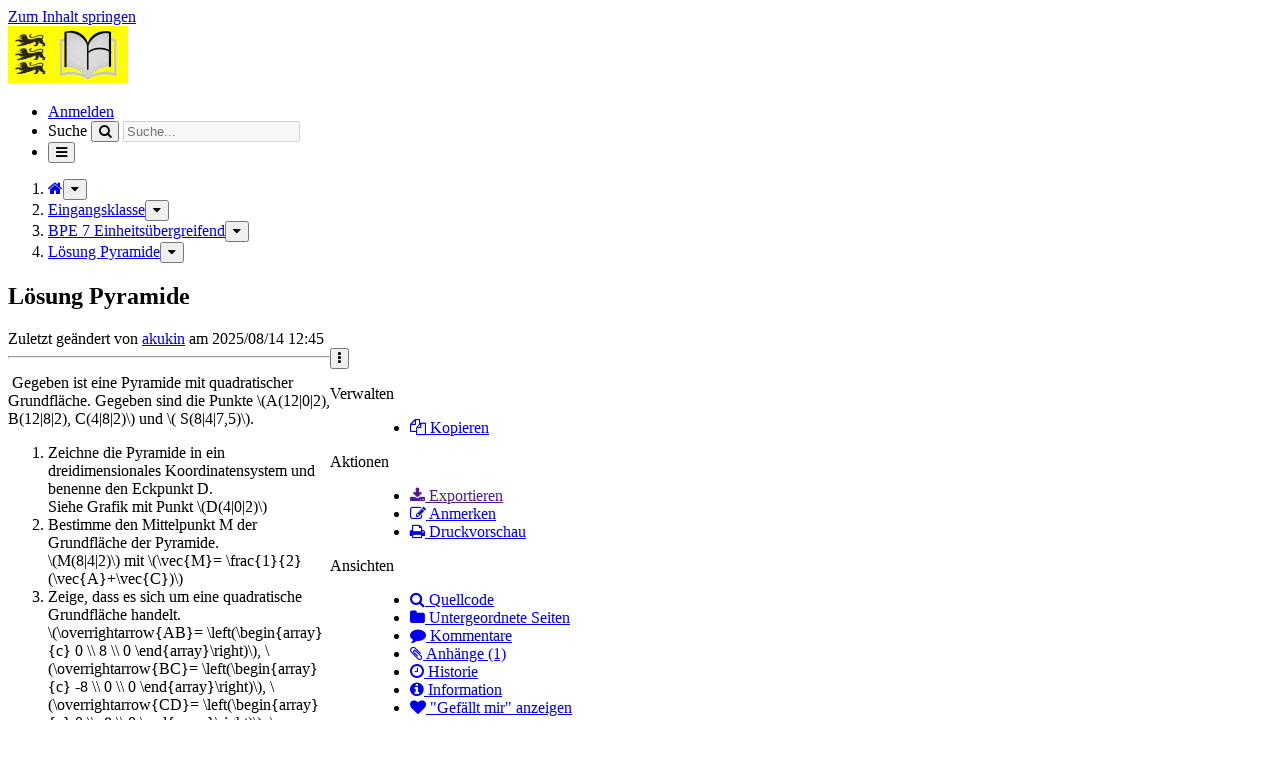

--- FILE ---
content_type: text/html;charset=utf-8
request_url: https://mathe-arbeitsheft.zsl-bw.de/xwiki/bin/view/Eingangsklasse/BPE_7/L%C3%B6sung%20Pyramide/
body_size: 16807
content:
<!DOCTYPE html>
                              
<html xmlns="http://www.w3.org/1999/xhtml" lang="de" xml:lang="de" data-xwiki-paged-media="paper" data-xwiki-reference="xwiki:Eingangsklasse.BPE_7.Lösung Pyramide.WebHome" data-xwiki-document="Eingangsklasse.BPE_7.Lösung Pyramide.WebHome" data-xwiki-wiki="xwiki" data-xwiki-space="Eingangsklasse.BPE_7.Lösung Pyramide" data-xwiki-page="WebHome" data-xwiki-isnew="false" data-xwiki-version="20.1" data-xwiki-rest-url="/xwiki/rest/wikis/xwiki/spaces/Eingangsklasse/spaces/BPE_7/spaces/L%C3%B6sung%20Pyramide/pages/WebHome" data-xwiki-locale="" data-xwiki-form-token="YLSH0BmqQuuAPAHvp97xFA">
  <head>
                    <meta http-equiv="Content-Type" content="text/html; charset=UTF-8" />
                                                    <title>Lösung Pyramide - XWiki</title>
            <meta name="viewport" content="width=device-width, initial-scale=1" />
                <link rel="icon" href="/xwiki/resources/icons/xwiki/favicon16.png?cache-version=1753701183000" type="image/png" />
        <link rel="icon" href="/xwiki/resources/icons/xwiki/favicon.svg?cache-version=1753701183000" type="image/svg+xml" />
        <link rel="apple-touch-icon" href="/xwiki/resources/icons/xwiki/favicon144.png?cache-version=1753701183000" />
                      <link rel="alternate" type="application/x-wiki" title="Edit" href="/xwiki/bin/edit/Eingangsklasse/BPE_7/L%C3%B6sung%20Pyramide/WebHome" />
                    <link rel="canonical" href="/xwiki/bin/view/Eingangsklasse/BPE_7/L%C3%B6sung%20Pyramide/" />
                                  <meta name="revisit-after" content="7 days" />
<meta name="description" content="Lösung Pyramide" />
<meta name="keywords" content="wiki" />
<meta name="rating" content="General" />
<meta name="author" content="akukin" />
    <script type="importmap">
{"imports":{"xwiki-livedata":"\/xwiki\/webjars\/wiki%3Axwiki\/xwiki-platform-livedata-webjar\/17.6.0\/main.es.js?r=1","vue":"\/xwiki\/webjars\/wiki%3Axwiki\/vue\/3.5.16\/dist\/vue.runtime.esm-browser.prod.js?r=1","vue-i18n":"\/xwiki\/webjars\/wiki%3Axwiki\/vue-i18n\/11.1.5\/dist\/vue-i18n.esm-browser.prod.js?r=1"}}
</script>

    <link rel="alternate" type="application/rss+xml" title="Wiki Feed RSS" href="/xwiki/rest/notifications/rss?userId=&count=50&useUserPreferences=false&displayOwnEvents=true" />
<link rel="alternate" type="application/rss+xml" title="Blog RSS Feed" href="/xwiki/bin/view/Blog/GlobalBlogRss?xpage=plain" />

                    <link href="/xwiki/webjars/wiki%3Axwiki/xwiki-platform-search-webjar/17.6.0/searchSuggest.min.css?evaluate=true" type='text/css' rel='stylesheet'/>
<link href="/xwiki/webjars/wiki%3Axwiki/font-awesome/4.7.0/css/font-awesome.min.css" rel='stylesheet'/>
<link href="/xwiki/webjars/wiki%3Axwiki/webjar-blueimp-gallery/3.4.0/css/blueimp-gallery.min.css" type='text/css' rel='stylesheet'/>
<link href="/xwiki/webjars/wiki%3Axwiki/xwiki-platform-image-lightbox-webjar/17.6.0/less/lightbox.less?evaluate=true" type='text/css' rel='stylesheet'/>
<link href="/xwiki/webjars/wiki%3Axwiki/xwiki-platform-tree-webjar/17.6.0/tree.min.css?evaluate=true" type='text/css' rel='stylesheet'/>

                
                                                                                                                    



<link href="/xwiki/bin/skin/skins/flamingo/style.min.css?cache-version=1753701183000&#38;skin=XWiki.DefaultSkin&#38;colorTheme=xwiki%3AFlamingoThemes.BaWue&#38;colorThemeVersion=4.8" rel="stylesheet" type="text/css" media="all" />
<link href="/xwiki/bin/skin/skins/flamingo/cssVariablesInit.min.css?cache-version=1753701183000&#38;skin=XWiki.DefaultSkin&#38;colorTheme=xwiki%3AFlamingoThemes.BaWue&#38;colorThemeVersion=4.8" rel="stylesheet" type="text/css" media="all" />
<link href="/xwiki/bin/skin/skins/flamingo/print.min.css?cache-version=1753701183000&#38;skin=XWiki.DefaultSkin&#38;colorTheme=xwiki%3AFlamingoThemes.BaWue&#38;colorThemeVersion=4.8" rel="stylesheet" type="text/css" media="print" />
            
    <link rel='stylesheet' type='text/css' href='/xwiki/bin/skin/resources/css/xwiki.bundle.min.css?cache-version=1753701182000&#38;colorTheme=FlamingoThemes.BaWue&#38;language=de'/>
<link rel='stylesheet' type='text/css' href='/xwiki/bin/skin/resources/uicomponents/widgets/select/select.min.css?cache-version=1753701183000'/>
<link rel='stylesheet' type='text/css' href='/xwiki/bin/skin/resources/uicomponents/viewers/tags.min.css?cache-version=1753701183000&#38;colorTheme=FlamingoThemes.BaWue'/>

    <link rel="stylesheet" type="text/css" href="/xwiki/bin/ssx/AnnotationCode/Style?language=de&#38;docVersion=1.1" />
<link rel="stylesheet" type="text/css" href="/xwiki/bin/ssx/AnnotationCode/Settings?language=de&#38;docVersion=1.1" />
<link rel="stylesheet" type="text/css" href="/xwiki/bin/ssx/XWiki/SkinExt/WebHome?language=de&#38;docVersion=17.1" />
<link rel="stylesheet" type="text/css" href="/xwiki/bin/ssx/Refactoring/Code/RefactoringConfiguration?language=de&#38;docVersion=1.1" />
<link rel="stylesheet" type="text/css" href="/xwiki/bin/ssx/XWiki/Mentions/MentionsMacro?language=de&#38;docVersion=1.1" />
<link rel="stylesheet" type="text/css" href="/xwiki/bin/ssx/Tour/HomepageTour/WebHome?language=de&#38;docVersion=2.1" />
<link rel="stylesheet" type="text/css" href="/xwiki/bin/ssx/Image/Style/Code/DefaultImageStyleStyleSheet?language=de&#38;docVersion=1.1" />
<link rel="stylesheet" type="text/css" href="/xwiki/bin/ssx/TourCode/TourJS?language=de&#38;docVersion=1.1" />
<link rel="stylesheet" type="text/css" href="/xwiki/bin/ssx/XWiki/Realtime/Configuration?language=de&#38;docVersion=1.1" />
<link rel="stylesheet" type="text/css" href="/xwiki/bin/ssx/XWiki/PDFExport/WebHome?language=de&#38;docVersion=1.1" />
<link rel="stylesheet" type="text/css" href="/xwiki/bin/ssx/XWiki/Like/LikeUIX?language=de&#38;docVersion=1.1" />
<link rel="stylesheet" type="text/css" href="/xwiki/bin/ssx/Menu/MenuMacro?language=de&#38;docVersion=1.1&#38;colorTheme=xwiki%3AFlamingoThemes.BaWue" />


    <script src="/xwiki/webjars/wiki%3Axwiki/requirejs/2.3.7/require.min.js?r=1" data-wysiwyg="true"></script>
<script src="/xwiki/resources/uicomponents/tools/pageReady.min.js?cache-version=1753701183000" data-wysiwyg="true"></script>
<script src="/xwiki/resources/js/xwiki/prototypeJSPatches.min.js?cache-version=1753701183000"></script>
<script src="/xwiki/webjars/wiki%3Axwiki/prototype/1.7.3.0/prototype.js?r=1"></script>
<script data-wysiwyg="true">
// <![CDATA[
        var jQuery = {};
                                                                                                                                                                                                                                                                                                                                                                                                                                                                                                                                                                                                                                                                                                                                                                                                                                          require.config({"packages":[{"name":"scriptaculous","location":"\/xwiki\/webjars\/wiki%3Axwiki\/scriptaculous\/1.9.0","main":"scriptaculous"},{"name":"moment","location":"\/xwiki\/webjars\/wiki%3Axwiki\/moment\/2.30.1","main":"min\/moment.min"}],"paths":{"bootstrap":"\/xwiki\/webjars\/wiki%3Axwiki\/xwiki-platform-bootstrap\/17.6.0\/js\/xwiki-bootstrap.min.js?r=1","css":"\/xwiki\/resources\/uicomponents\/require\/css.min.js?cache-version=1753701183000","deferred":"\/xwiki\/resources\/uicomponents\/require\/deferred.min.js?cache-version=1753701183000","iscroll":"\/xwiki\/webjars\/wiki%3Axwiki\/iscroll\/5.2.0\/build\/iscroll-lite.js?r=1","jquery":"\/xwiki\/webjars\/wiki%3Axwiki\/jquery\/3.7.1\/jquery.min.js?r=1","jquery-migrate":"\/xwiki\/webjars\/wiki%3Axwiki\/jquery-migrate\/3.5.2\/dist\/jquery-migrate.min.js?r=1","jsTree":"\/xwiki\/webjars\/wiki%3Axwiki\/jstree\/3.3.16\/jstree.min.js?r=1","moment-jdateformatparser":"\/xwiki\/webjars\/wiki%3Axwiki\/moment-jdateformatparser\/1.2.1\/moment-jdateformatparser.min","moment-timezone":"\/xwiki\/webjars\/wiki%3Axwiki\/moment-timezone\/0.6.0\/builds\/moment-timezone-with-data.min","prototype":"\/xwiki\/webjars\/wiki%3Axwiki\/prototype\/1.7.3.0\/prototype.js?r=1","selectize":"\/xwiki\/webjars\/wiki%3Axwiki\/selectize.js\/0.13.3\/js\/standalone\/selectize.min.js?r=1","xwiki-attachments-icon":"\/xwiki\/bin\/skin\/resources\/uicomponents\/attachments\/icons.min.js?cache-version=1753701183000","xwiki-document-lock":"\/xwiki\/resources\/uicomponents\/lock\/lock.min.js?cache-version=1753701183000","xwiki-entityReference":"\/xwiki\/resources\/uicomponents\/model\/entityReference.min.js?cache-version=1753701183000","xwiki-events-bridge":"\/xwiki\/resources\/js\/xwiki\/eventsBridge.min.js?cache-version=1753701183000","xwiki-form-validation-async":"\/xwiki\/resources\/uicomponents\/tools\/formAsyncValidation.min.js?cache-version=1753701183000","xwiki-job-runner":"\/xwiki\/webjars\/wiki%3Axwiki\/xwiki-platform-job-webjar\/17.6.0\/jobRunner.min.js?r=1","xwiki-l10n":"\/xwiki\/webjars\/wiki%3Axwiki\/xwiki-platform-localization-webjar\/17.6.0\/l10n.min.js?r=1","xwiki-locale-picker":"\/xwiki\/bin\/skin\/skins\/flamingo\/localePicker.min.js?cache-version=1753701183000","xwiki-meta":"\/xwiki\/resources\/js\/xwiki\/meta.min.js?cache-version=1753701183000","xwiki-selectize":"\/xwiki\/resources\/uicomponents\/suggest\/xwiki.selectize.min.js?cache-version=1753701183000","xwiki-tree-finder":"\/xwiki\/webjars\/wiki%3Axwiki\/xwiki-platform-tree-webjar\/17.6.0\/finder.min.js?r=1","xwiki-tree":"\/xwiki\/webjars\/wiki%3Axwiki\/xwiki-platform-tree-webjar\/17.6.0\/tree.min.js?r=1","xwiki-attachment-picker":"\/xwiki\/webjars\/wiki%3Axwiki\/xwiki-platform-attachment-picker-webjar\/17.6.0\/attachmentGalleryPicker.min","xwiki-attachment-picker-solr-search":"\/xwiki\/webjars\/wiki%3Axwiki\/xwiki-platform-attachment-picker-webjar\/17.6.0\/solrSearch.min","xwiki-realtime-wysiwyg-bundle":"\/xwiki\/webjars\/wiki%3Axwiki\/xwiki-platform-realtime-wysiwyg-webjar\/17.6.0\/webjar.bundle.min.js?r=1","hyper-json":"\/xwiki\/webjars\/wiki%3Axwiki\/hyper-json\/1.5.0\/hyperjson.js?r=1","diff-dom":"\/xwiki\/webjars\/wiki%3Axwiki\/diff-dom\/4.2.8\/browser\/diffDOM.js?r=1","blueimp-gallery-bundle":"\/xwiki\/webjars\/wiki%3Axwiki\/webjar-blueimp-gallery\/3.4.0\/js\/blueimp-gallery-bundle.min","xwiki-lightbox":"\/xwiki\/webjars\/wiki%3Axwiki\/xwiki-platform-image-lightbox-webjar\/17.6.0\/lightbox.min.js?r=1","paged-polyfill":"\/xwiki\/webjars\/wiki%3Axwiki\/pagedjs\/0.4.3\/dist\/paged.polyfill.js?r=1","xwiki-ckeditor":"\/xwiki\/bin\/jsx\/CKEditor\/EditSheet?v=17.6.0&xwiki-version=17.6.0&fast-diff-version=&bs3typeahead-version=4.0.2","fuse":"\/xwiki\/webjars\/wiki%3Axwiki\/fuse.js\/7.1.0\/dist\/fuse.basic.min.js?r=1","bootstrap3-typeahead":"\/xwiki\/webjars\/wiki%3Axwiki\/bootstrap-3-typeahead\/4.0.2\/bootstrap3-typeahead.min","fast-diff":"\/xwiki\/webjars\/wiki%3Axwiki\/fast-diff\/1.3.0\/diff","ckeditor":"\/xwiki\/webjars\/wiki%3Axwiki\/xwiki-platform-ckeditor-webjar\/17.6.0\/ckeditor","xwiki-ckeditor-plugins":"\/xwiki\/webjars\/wiki%3Axwiki\/xwiki-platform-ckeditor-plugins\/17.6.0\/webjar.bundle.min","jquery-ui":"\/xwiki\/webjars\/wiki%3Axwiki\/jquery-ui\/1.14.1\/jquery-ui.min.js?r=1","jquery-ui-touch-punch":"\/xwiki\/webjars\/wiki%3Axwiki\/jquery-ui-touch-punch\/0.2.3\/jquery.ui.touch-punch.min.js?r=1","scriptaculous-accordion":"\/xwiki\/resources\/js\/xwiki\/accordion\/accordion.min.js?cache-version=1753701183000","chainpad":"\/xwiki\/webjars\/wiki%3Axwiki\/chainpad-webjar\/5.3.0\/chainpad.dist.min.js?r=1","chainpad-netflux":"\/xwiki\/webjars\/wiki%3Axwiki\/chainpad-netflux-webjar\/1.2.1\/chainpad-netflux.min.js?r=1","netflux-client":"\/xwiki\/webjars\/wiki%3Axwiki\/netflux-websocket-webjar\/1.2.1\/netflux-client.min.js?r=1","xwiki-realtime":"\/xwiki\/webjars\/wiki%3Axwiki\/xwiki-platform-realtime-webjar\/17.6.0\/webjar.bundle.min.js?r=1","json.sortify":"\/xwiki\/webjars\/wiki%3Axwiki\/json.sortify\/2.2.2\/dist\/JSON.sortify.js?r=1","bootstrap-switch":"\/xwiki\/webjars\/wiki%3Axwiki\/bootstrap-switch\/3.3.4\/js\/bootstrap-switch.min.js?r=1","xwiki-bootstrap-switch":"\/xwiki\/bin\/jsx\/XWiki\/Notifications\/Code\/BootstrapSwitch?minify=true","xwiki-platform-notifications-webjar":"\/xwiki\/webjars\/wiki%3Axwiki\/xwiki-platform-notifications-webjar\/17.6.0\/main.es.js?r=1","xwiki-ckeditor-inline":"\/xwiki\/bin\/jsx\/CKEditor\/InlineEditor?v=17.6.0&xwiki-version=17.6.0"},"shim":{"bootstrap":["jquery"],"prototype":{"exports":"$"},"scriptaculous\/dragdrop":["scriptaculous\/effects"],"selectize":["jquery"],"xwiki-document-lock":{"exports":"XWiki.DocumentLock"},"xwiki-entityReference":{"exports":"XWiki"},"diff-dom":{"exports":"diffDOM"},"ckeditor":{"exports":"CKEDITOR"},"xwiki-ckeditor-plugins":{"deps":["jquery","ckeditor"]},"jquery-ui-touch-punch":{"deps":["jquery-ui"]},"scriptaculous-accordion":{"deps":["scriptaculous\/effects"]}},"bundles":{"xwiki-realtime-wysiwyg-bundle":["xwiki-realtime-wysiwyg","xwiki-realtime-wysiwyg-editor","xwiki-realtime-wysiwyg-patches","xwiki-realtime-wysiwyg-transformers"],"blueimp-gallery-bundle":["blueimp-gallery","blueimp-helper","blueimp-gallery-fullscreen","blueimp-gallery-indicator","blueimp-gallery-video","blueimp-gallery-vimeo","blueimp-gallery-youtube"],"xwiki-ckeditor-plugins":["resource","resourcePicker","entityResourcePicker","entityResourceSuggester","entityResourceDisplayer","modal","l10n","macroWizard","imageWizard"],"xwiki-realtime":["xwiki-realtime-config","xwiki-realtime-crypto","xwiki-realtime-document","xwiki-realtime-interface","xwiki-realtime-loader","xwiki-realtime-messages","xwiki-realtime-saver","xwiki-realtime-toolbar","xwiki-realtime-typingTests","xwiki-realtime-userData"]},"config":{},"map":{"*":{"jquery":"jquery-migrate","moment\/moment":"moment"},"jQueryNoConflict":{"jquery":"jquery"},"jquery-migrate":{"jquery":"jQueryNoConflict"}}});
define('jQueryNoConflict', ['jquery'], function($) {
  return $.noConflict();
});
(function () {
  const originalCreateNode = require.createNode;
  require.createNode = function(config, moduleName, stringURL) {
    const scriptElement = originalCreateNode.apply(this, arguments);
    const url = new URL(stringURL, window.location.href);
    if (url.pathname.endsWith('.es.js')) {
      scriptElement.type = 'module';
    }
    return scriptElement;
  };
}());
if (window.Prototype && Prototype.BrowserFeatures.ElementExtensions) {
  require(['jquery', 'bootstrap'], function ($) {
    // Fix incompatibilities between BootStrap and Prototype
    var disablePrototypeJS = function (method, pluginsToDisable) {
      var handler = function (event) {
        event.target[method] = undefined;
        setTimeout(function () {
            delete event.target[method];
        }, 0);
      };
      pluginsToDisable.each(function (plugin) { 
          $(window).on(method + '.bs.' + plugin, handler); 
      });
    },
    pluginsToDisable = ['collapse', 'dropdown', 'modal', 'tooltip', 'tab', 'popover'];
    disablePrototypeJS('show', pluginsToDisable);
    disablePrototypeJS('hide', pluginsToDisable);
  });
}
window.XWiki = window.XWiki || {};
XWiki.webapppath = "xwiki/";
XWiki.servletpath = "bin/";
XWiki.contextPath = "/xwiki";
XWiki.mainWiki = "xwiki";
// Deprecated: replaced by meta data in the HTML element
XWiki.currentWiki = "xwiki";
XWiki.currentSpace = "Eingangsklasse.BPE_7.L\u00F6sung Pyramide";
XWiki.currentPage = "WebHome";
XWiki.editor = "";
XWiki.viewer = "";
XWiki.contextaction = "view";
XWiki.skin = 'XWiki.DefaultSkin';
XWiki.docisnew = false;
XWiki.docsyntax = "xwiki/2.1";
XWiki.docvariant = "";
XWiki.hasEdit = false;
XWiki.hasProgramming = false;
XWiki.hasBackupPackImportRights = false;
XWiki.hasRenderer = true;
window.docviewurl = "/xwiki/bin/view/Eingangsklasse/BPE_7/L%C3%B6sung%20Pyramide/";
window.docediturl = "/xwiki/bin/edit/Eingangsklasse/BPE_7/L%C3%B6sung%20Pyramide/WebHome";
window.docsaveurl = "/xwiki/bin/save/Eingangsklasse/BPE_7/L%C3%B6sung%20Pyramide/WebHome";
window.docgeturl = "/xwiki/bin/get/Eingangsklasse/BPE_7/L%C3%B6sung%20Pyramide/WebHome";
// ]]>
</script>
                  <script src="/xwiki/webjars/wiki%3Axwiki/xwiki-platform-search-webjar/17.6.0/searchSuggest.min.js?r=1" defer="defer"></script>            
    <script src='/xwiki/resources/uicomponents/model/entityReference.min.js?cache-version=1753701183000'></script>
<script src='/xwiki/bin/skin/resources/js/xwiki/xwiki.bundle.min.js?cache-version=1753701183000&#38;defer=false&#38;language=de'></script>
<script src='/xwiki/bin/skin/skins/flamingo/flamingo.min.js?cache-version=1753701183000&#38;language=de' defer='defer'></script>
<script src='/xwiki/bin/skin/resources/uicomponents/async/async.min.js?cache-version=1753701183000&#38;wysiwyg=true' defer='defer'></script>
<script src='/xwiki/bin/skin/resources/uicomponents/hierarchy/hierarchy.min.js?cache-version=1753701183000' defer='defer'></script>
<script src='/xwiki/bin/skin/resources/uicomponents/widgets/tree.min.js?cache-version=1753701183000&#38;wysiwyg=true' defer='defer'></script>
<script src='/xwiki/bin/skin/resources/uicomponents/exporter/exporter.min.js?cache-version=1753701183000' defer='defer'></script>
<script src='/xwiki/bin/skin/resources/uicomponents/widgets/select/select.min.js?cache-version=1753701183000' defer='defer'></script>
<script src='/xwiki/bin/skin/resources/uicomponents/viewers/tags.min.js?cache-version=1753701183000' defer='defer'></script>

    <script src='/xwiki/bin/jsx/AnnotationCode/Settings?language=de&#38;docVersion=1.1' defer='defer'></script>
<script src='/xwiki/bin/jsx/Macros/Aufgabenbewertung/WebHome?language=de&#38;docVersion=11.21' defer='defer'></script>
<script src='/xwiki/bin/jsx/XWiki/SkinExt/WebHome?language=de&#38;docVersion=17.1' defer='defer'></script>
<script src='/xwiki/bin/jsx/XWiki/Attachment/Validation/Code/MimetypeValidation?language=de&#38;docVersion=1.1' defer='defer'></script>
<script src='/xwiki/bin/jsx/XWiki/Mentions/MentionsMacro?language=de&#38;docVersion=1.1' defer='defer'></script>
<script src='/xwiki/bin/jsx/AnnotationCode/Script?language=de&#38;docVersion=1.1' defer='defer'></script>
<script src='/xwiki/bin/jsx/XWiki/Attachment/Validation/Code/FileSizeValidation?language=de&#38;docVersion=1.1' defer='defer'></script>
<script src='/xwiki/bin/jsx/TourCode/TourJS?language=de&#38;docVersion=1.1' defer='defer'></script>
<script src='/xwiki/bin/jsx/XWiki/QuickSearchUIX?language=de&#38;docVersion=1.1' defer='defer'></script>
<script src='/xwiki/bin/jsx/XWiki/Lightbox/WebHome?language=de&#38;docVersion=1.1' defer='defer'></script>
<script src='/xwiki/bin/jsx/Macros/MathJaxMacro?language=de&#38;docVersion=1.1&#38;wysiwyg=true' defer='defer'></script>
<script src='/xwiki/bin/jsx/XWiki/PDFExport/WebHome?language=de&#38;docVersion=1.1' defer='defer'></script>
<script src='/xwiki/bin/jsx/XWiki/Like/LikeUIX?language=de&#38;docVersion=1.1' defer='defer'></script>
<script src='/xwiki/bin/jsx/Menu/MenuMacro?language=de&#38;docVersion=1.1' defer='defer'></script>


<script src="/xwiki/resources/js/xwiki/compatibility.min.js?cache-version=1753701183000" defer="defer"></script>
<script src="/xwiki/resources/js/xwiki/markerScript.min.js?cache-version=1753701183000" defer="defer"></script>

  </head>
    <body id="body" class="skin-flamingo wiki-xwiki viewbody panel-left-width-Medium panel-right-width-Medium drawer drawer--right preference-underlining-no
   space-Eingangsklasse.BPE_7.Lösung_Pyramide  hideright    ">
<div id="xwikimaincontainer">
<div id="xwikimaincontainerinner">

<div class="skip-nav">
          <a class="btn btn-default" href="#xwikicontent">Zum Inhalt springen</a>
</div>

  <div id="menuview">
      




















        <header class="navbar navbar-default actionmenu"
  aria-label="Wiki-Hauptmenü ">
    <div class="container-fluid">
            <div class="navbar-header">
                  <div id="companylogo">
  <a href="/xwiki/bin/view/Main/" rel="home"     title="Startseite"     class="navbar-brand">    <span class="sr-only">Startseite</span>
    <img src="/xwiki/bin/download/FlamingoThemes/BaWue/Logo%20MA.png?rev=1.1"       alt="Logo des Wikis"/>  </a>
</div>

              </div>
            <div id="xwikimainmenu">

          <ul class='nav navbar-nav navbar-left'>
                </ul>

          <ul class="nav navbar-nav navbar-right">
                                              
                                                  <li>
    <a
      id="tmLogin"
      href="/xwiki/bin/login/XWiki/XWikiLogin?xredirect=%2Fxwiki%2Fbin%2Fview%2FEingangsklasse%2FBPE_7%2FL%25C3%25B6sung%2520Pyramide%2F&loginLink=1"
      rel="nofollow"
    >Anmelden</a>
  </li>

                                         <li>
<form class='navbar-form globalsearch globalsearch-close form-inline' id='globalsearch' action='/xwiki/bin/view/Main/Search'
role='search'>
<label class='hidden' for='headerglobalsearchinput'>Suche</label>
<button type='submit' class='btn' title="Suche"
aria-expanded='false' aria-controls='headerglobalsearchinput'><span class="fa fa-search" aria-hidden="true"></span></button>
<input type='text' name='text' placeholder="Suche..." id='headerglobalsearchinput' disabled />
</form>
</li>
                                           
                                        
              <li>
    <button type="button" id="tmDrawerActivator" class="btn btn-link icon-navbar drawer-opener" aria-controls="tmDrawer"
      aria-expanded="false" title="Menüleiste"
      ><span class="sr-only">Navigation ein-/ausblenden</span
      ><span class="fa fa-bars" aria-hidden="true"></span></button>
    





<dialog class="drawer-nav" id="tmDrawer"
aria-label="Oberes Einblendmenü">
  <ul class="drawer-menu">
                <li class="drawer-brand clearfix">
      <a href="/xwiki/bin/view/XWiki/XWikiGuest">
                                        <img class='avatar avatar_120' src='/xwiki/bin/skin/resources/icons/xwiki/noavatar.png?cache-version=1753701183000' alt='XWikiGuest' title='XWikiGuest'/>      </a>
      <div class="brand-links">
                                                              </div>
      <button class="btn btn-primary drawer-close" title="Einblendung schließen"><span class="fa fa-times" aria-hidden="true"></span></button>
    </li>
                                  <li class="drawer-category-header"><hr class="hidden"/>Home</li>
                                                                                
                                





  <li>
    <a class="drawer-menu-item" href="/xwiki/bin/view/Main/AllDocs" id="tmWikiDocumentIndex">
      <span class="drawer-menu-item-icon">
        <span class="fa fa-book" aria-hidden="true"></span>
      </span>
      <span class="drawer-menu-item-text">Dokumentenindex</span>
    </a>
  </li>
                                      





  <li>
    <a class="drawer-menu-item" href="/xwiki/bin/view/Main/UserDirectory" id="tmMainUserIndex">
      <span class="drawer-menu-item-icon">
        <span class="fa fa-user" aria-hidden="true"></span>
      </span>
      <span class="drawer-menu-item-text">Benutzerverzeichnis</span>
    </a>
  </li>
                                





  <li>
    <a class="drawer-menu-item" href="/xwiki/bin/view/Applications/" id="tmMainApplicationIndex">
      <span class="drawer-menu-item-icon">
        <span class="fa fa-th" aria-hidden="true"></span>
      </span>
      <span class="drawer-menu-item-text">Anwendungen</span>
    </a>
  </li>
                                        <li class="drawer-category-header"><hr class="hidden"/>Global</li>
                              
                                                





  <li>
    <a class="drawer-menu-item" href="/xwiki/bin/view/Eingangsklasse/BPE_7/L%C3%B6sung%20Pyramide/?xpage=whatsnew">
      <span class="drawer-menu-item-icon">
        <span class="fa fa-question-circle" aria-hidden="true"></span>
      </span>
      <span class="drawer-menu-item-text">Was gibt&#39;s Neues</span>
    </a>
  </li>
                                          <li class="drawer-menuseparator"></li>
            





  <li>
    <a class="drawer-menu-item" href="/xwiki/bin/view/WikiManager/">
      <span class="drawer-menu-item-icon">
        <span class="fa fa-list-alt" aria-hidden="true"></span>
      </span>
      <span class="drawer-menu-item-text">Wiki Verzeichnis</span>
    </a>
  </li>
                                                              
      </ul>
</dialog>



  </li>
      </ul>

          </div>    </div>   </header>


  </div>
 <div id="headerglobal">
  <div id="globallinks">
  </div>   <div class="clearfloats"></div>
      <script id="lightbox-config" type="application/json">{"HTMLTemplate":"<!-- The Gallery lightbox dialog. -->\n<div\nid=\"blueimp-gallery\"\nclass=\"blueimp-gallery blueimp-gallery-controls\"\naria-label=\"Bildergalerie\"\naria-modal=\"true\"\nrole=\"dialog\"\n>\n<div class=\"slides\" aria-live=\"polite\"><\/div>\n<a\nclass=\"prev\" aria-controls=\"blueimp-gallery\"\naria-label=\"Vorheriges Bild\"\ntitle=\"Vorheriges Bild\"\naria-keyshortcuts=\"ArrowLeft\"\n><\/a>\n<a\nclass=\"next\" aria-controls=\"blueimp-gallery\"\naria-label=\"Nächstes Bild\"\ntitle=\"Nächstes Bild\"\naria-keyshortcuts=\"ArrowRight\"\n><\/a>\n<div class=\"controls btn-group\">\n<a\nclass=\"btn action fullscreen\" id=\"lightboxFullscreen\" aria-controls=\"blueimp-gallery\"\naria-label=\"Vollbild\"\ntitle=\"Vollbild\"\naria-keyshortcuts=\"F11\"\n><span class=\"fa fa-arrows-alt\" aria-hidden=\"true\"><\/span><\/a>\n<a\nclass=\"btn action download\" id=\"lightboxDownload\" aria-controls=\"blueimp-gallery\" target=\"_blank\"\naria-label=\"Download\"\ntitle=\"Download\"\n><span class=\"fa fa-download\" aria-hidden=\"true\"><\/span><\/a>\n<span class=\"btn\" title=\"Bild-ID kopieren\">\n<a class=\"action copyImageId\" aria-controls=\"blueimp-gallery\" aria-label=\"Bild-ID kopieren\" data-original-title=\"In den Zwischenspeicher kopiert\" data-toggle=\"tooltip\"\ndata-placement=\"bottom\" data-trigger=\"manual\"\n><span class=\"fa fa-anchor\" aria-hidden=\"true\"><\/span><\/a>\n<\/span>\n<a\nclass=\"btn action autoPlay\" aria-controls=\"blueimp-gallery\"\naria-label=\"Slideshow\"\ntitle=\"Slideshow\"\naria-keyshortcuts=\"Space\" aria-pressed=\"false\"\n><span class=\"fa fa-play\" aria-hidden=\"true\"><\/span><\/a>\n<a\nclass=\"btn action escape\" aria-controls=\"blueimp-gallery\"\naria-label=\"Schließen\"\ntitle=\"Schließen\"\naria-keyshortcuts=\"Escape\"\n><span class=\"fa fa-times\" aria-hidden=\"true\"><\/span><\/a>\n<\/div>\n<div class=\"lightboxDescription\">\n<div class=\"caption\"\naria-label=\"Bildunterschrift\"><\/div>\n<div class=\"descriptionMetadata\">\n<span class=\"title\"\naria-label=\"Dateiname\"><\/span>\n<div class=\"descriptionRow\">\n<span class=\"publisher\"\naria-label=\"Bildverlag\"><\/span>\n<span class=\"date\" data-date-format=\"yyyy\/MM\/dd HH:mm\" \ndata-user-time-zone=\"Etc\/UTC\"\naria-label=\"Datum\"><\/span>\n<\/div>\n<\/div>\n<\/div>\n<ol class=\"indicator\"><\/ol>\n<\/div>\n<!-- The image toolbar popover template. -->\n<div id=\"imageToolbarTemplate\">\n<div class=\"btn-group imageToolbar\" hidden>\n<a class=\"openLightbox\" href=\"\"\ntitle=\"Bildergalerie\"\n><span class=\"fa fa-arrows-alt\" aria-hidden=\"true\"><\/span><\/a>\n<a class=\"imageDownload\" target=\"_blank\"\ntitle=\"Download\"\n><span class=\"fa fa-download\" aria-hidden=\"true\"><\/span><\/a>\n<a class=\"permalink hidden\"\ntitle=\"Permalink\"\n><span class=\"fa fa-link\" aria-hidden=\"true\"><\/span><\/a>\n<span class=\"hidden\" title=\"Bild-ID kopieren\">\n<a class=\"copyImageId\" href=\"\" data-original-title=\"In den Zwischenspeicher kopiert\"\ndata-toggle=\"tooltip\" data-placement=\"bottom\" data-trigger=\"manual\"\n><span class=\"fa fa-anchor\" aria-hidden=\"true\"><\/span><\/a>\n<\/span>\n<\/div>\n<\/div>\n<div id='imagePopoverContainer'><\/div>\n","togglerTemplate":"<button class='lightbox-toggle btn btn-xs sr-only'\naria-label=\"Die Bildaktionen öffnen\">\n<span class=\"fa fa-ellipsis-v\" aria-hidden=\"true\"><\/span>\n<\/button>\n"}
</script>
      
      <script type='application/json' id='attachment-validation-mimetypes-configuration'>{"allowedMimetypes":[],"blockerMimetypes":[]}</script>
              <script id="realtime-config" type="application/json">{"webSocketURL":"wss:\/\/mathe-arbeitsheft.zsl-bw.de\/xwiki\/websocket\/xwiki\/netflux","user":{"name":"XWikiGuest","avatarURL":"\/xwiki\/bin\/skin\/resources\/icons\/xwiki\/noavatar.png?cache-version=1753701183000"},"document":{"language":"de","modified":1755175509000},"dateFormat":"yyyy\/MM\/dd HH:mm"}</script>

                                                                  <template id="realtime-edit-toolbar">
<div class="realtime-edit-toolbar" data-user-id="">
<div class="realtime-edit-toolbar-left">
<div class="btn-group dropup">
<button
type="button"
class="btn btn-primary realtime-action-done"
title="Speichern und zurück zum Anzeigemodus"
>
<span class="fa fa-check" aria-hidden="true"></span>
Fertig
</button>
<button
type="button"
class="btn btn-primary dropdown-toggle"
data-toggle="dropdown"
aria-haspopup="true"
aria-expanded="false"
>
<span class="caret"></span>
<span class="sr-only">Dropdown ein-/ausblenden</span>
</button>
<ul class="dropdown-menu">
<li>
<a
href="#"
class="realtime-action-summarize"
title="Fasse die Änderungen zusammen und geh zurück in den Anzeigemodus"
data-continue="false"
data-toggle="modal"
data-target="#realtime-changeSummaryModal"
>Zusammenfassen &#38; Fertig</a>
</li>
<li>
<a
href="#"
class="realtime-action-leave"
title="Verlass die Echtzeit-Zusammenarbeit und mach alleine weiter mit der Bearbeitung"
data-toggle="modal"
data-target="#realtime-leave-modal"
>Zusammenarbeit verlassen</a>
</li>
</ul>
</div>
<realtime-status
class="realtime-connection-status"
data-status-dirty="Getrennt"
data-status-cleaning="Verbinden"
></realtime-status>
<ul
class="realtime-users"
data-limit="4"
>
<li><!-- User --></li>
</ul>
<div class="btn-group dropup realtime-users-dropdown">
<button
type="button"
class="btn dropdown-toggle realtime-action-users badge"
title="Anschauen, wer gerade editiert"
data-toggle="dropdown"
aria-haspopup="true"
aria-expanded="false"
data-more=""
>
<span class="sr-only">Benutzer</span>
</button>
<ul class="dropdown-menu">
<li><!-- User --></li>
</ul>
</div>
</div>
<div class="realtime-edit-toolbar-right">
<realtime-status
class="realtime-save-status"
data-status-dirty="Nicht gespeichert"
data-status-cleaning="Speichern"
data-status-clean="Gespeichert"
></realtime-status>
<div class="btn-group dropup">
<button
type="button"
class="btn btn-default dropdown-toggle realtime-action-history"
title="Neueste Versionen"
data-toggle="dropdown"
aria-haspopup="true"
aria-expanded="false"
>
<span class="fa fa-clock-o" aria-hidden="true"></span>
<span class="sr-only">Historie</span>
</button>
<ul
class="dropdown-menu realtime-versions"
data-limit="5"
>
<li class="dropdown-header">
Neueste Versionen
</li>
<li role="separator" class="divider"></li>
<li>
<a
href="#"
class="realtime-action-summarize"
title="Fasse die Änderungen zusammen und mach mit dem Bearbeiten weiter"
data-continue="true"
data-toggle="modal"
data-target="#realtime-changeSummaryModal"
>Änderungen zusammenfassen</a>
</li>
</ul>
</div>
</div>
</div>
</template>

<template id="realtime-user">
<a
href="#"
class="realtime-user"
data-id=""
data-reference=""
>
<span class="realtime-user-avatar-wrapper" data-abbr="">
<img
class="realtime-user-avatar"
src="/xwiki/bin/skin/resources/icons/xwiki/noavatar.png?cache-version=1753701183000"
alt="Benutzername"
title=""
/>
</span>
<span class="realtime-user-name" data-count=""></span>
</a>
</template>

<template id="realtime-spinner">
<link rel="stylesheet" type="text/css" href="/xwiki/bin/ssx/XWiki/Realtime/Configuration?language=de&#38;docVersion=1.1" />
</template>

<template id="realtime-status">
<link rel="stylesheet" type="text/css" href="/xwiki/bin/ssx/XWiki/Realtime/Configuration?language=de&#38;docVersion=1.1" />
<realtime-spinner></realtime-spinner>
</template>

<template id="realtime-version">
<a
href=""
class="realtime-version"
data-toggle="modal"
data-target="#realtime-version-modal"
data-remote="false"
>
<span class="realtime-version-icon">
<span class="fa fa-clock-o" aria-hidden="true"></span>
</span>
<span class="realtime-version-info">
<span class="realtime-version-number"></span>
<span class="realtime-version-date"></span>
</span>
</a>
</template>

<template id="realtime-changeSummaryModal-template">
<div id="realtime-changeSummaryModal" class="modal fade" tabindex="-1" role="dialog">
<div class="modal-dialog" role="document">
<div class="modal-content">
<div class="modal-header">
<button type="button" class="close" data-dismiss="modal"
aria-label="Schließen">
<span aria-hidden="true">&times;</span>
</button>
<div class="modal-title">
Änderungen zusammenfassen
</div>
</div>
<div class="modal-body xform">
<ul class="nav nav-tabs" role="tablist">
<li role="presentation" class="active">
<a
href="#realtime-changeSummaryModal-summaryTab"
aria-controls="realtime-changeSummaryModal-summaryTab"
role="tab"
data-toggle="tab"
>
Zusammenfassung
</a>
</li>
<li role="presentation">
<a
href="#realtime-changeSummaryModal-changesTab"
aria-controls="realtime-changeSummaryModal-changesTab"
role="tab"
data-toggle="tab"
>
Änderungen
</a>
</li>
</ul>
<div class="tab-content">
<div
role="tabpanel"
class="tab-pane active"
id="realtime-changeSummaryModal-summaryTab"
>
<dl>
<dt>
<label for="realtime-changeSummaryModal-summary" hidden>
Zusammenfassung
</label>
<span class="xHint">
Geben Sie eine kurze Beschreibung ihrer Änderungen ein
</span>
</dt>
<dd>
<textarea
id="realtime-changeSummaryModal-summary"
name="summary"
maxlength="1023"
rows="10"
title="Zusammenfassung"
></textarea>
</dd>
<dt id="realtime-changeSummaryModal-minorChange" data-continue="false">
<label>
<input type="checkbox" name="minorChange" />
Kleine Veränderung
</label>
<span class="xHint">
Kleine Änderungen werden standardmäßig im Historien-Verlauf ausgeblendet.
</span>
</dt>
<dd></dd>
</dl>
</div>
<div
role="tabpanel"
class="tab-pane"
id="realtime-changeSummaryModal-changesTab"
>
<realtime-spinner></realtime-spinner>
<div class="diff-group"></div>
<div class="box infomessage noChange">
Keine Änderungen
</div>
<div class="box infomessage isNew">
Die Seite existiert noch nicht.
</div>
<div class="box errormessage">
Änderungen konnten nicht geladen werden
</div>
</div>
</div>
</div>
<div class="modal-footer">
<button type="button" class="btn btn-primary">
<span data-continue="true">Speichern</span>
<span data-continue="false">Fertig</span>
</button>
<button type="button" class="btn btn-default" data-dismiss="modal">
Abbrechen
</button>
</div>
</div>
</div>
</div>
</template>

<template id="realtime-version-modal-template">
<div id="realtime-version-modal" class="modal fade" tabindex="-1" role="dialog">
<div class="modal-dialog modal-lg" role="document">
<div class="modal-content">
<div class="modal-header">
<button type="button" class="close" data-dismiss="modal"
aria-label="Schließen">
<span aria-hidden="true">&times;</span>
</button>
<div class="modal-title">
Version <span class="realtime-version-number"></span> von <span class="realtime-version-author"></span> am <span class="realtime-version-date"></span>
</div>
</div>
<div class="modal-body">
<realtime-document-viewer
reference="xwiki:Eingangsklasse.BPE_7.Lösung Pyramide.WebHome"
locale="de"
version=""
alt="Die Version konnte nicht geladen werden."
></realtime-document-viewer>
</div>
<div class="modal-footer">
<button type="button" class="btn btn-default" data-dismiss="modal">
Schließen
</button>
</div>
</div>
</div>
</div>
</template>

<template id="realtime-leave-modal-template">
<div id="realtime-leave-modal" class="modal fade" tabindex="-1" role="dialog">
<div class="modal-dialog" role="document">
<div class="modal-content">
<div class="modal-header">
<button type="button" class="close" data-dismiss="modal"
aria-label="Schließen">
<span aria-hidden="true">&times;</span>
</button>
<div class="modal-title">
Zusammenarbeit verlassen
</div>
</div>
<div class="modal-body">
Willst Du wirklich die Echtzeit-Zusammenarbeit verlassen und alleine weiterarbeiten? Die Änderungen, die Du speicherst, während Du alleine arbeitest, führen zu Konflikten mit den Änderungen, die von der Echtzeit-Bearbeitung automatisch gespeichert wurden.
</div>
<div class="modal-footer">
<button type="button" class="btn btn-primary" data-dismiss="modal">
Verlassen
</button>
<button type="button" class="btn btn-default" data-dismiss="modal">
Abbrechen
</button>
</div>
</div>
</div>
</div>
</template>
      <div class="hidden">
<input id="defaultImageStylesRestURL" name="defaultImageStylesRestURL" type="hidden" value="/rest/wikis/xwiki/imageStyles/default" />
<input id="imageStylesRestURL" name="imageStylesRestURL" type="hidden" value="/rest/wikis/xwiki/imageStyles" />
</div>
      
      <script id="attachment-move-config" type="application/json">{"treeWebjar":"\/xwiki\/webjars\/wiki%3Axwiki\/xwiki-platform-tree-webjar\/17.6.0\/require-config.min.js?evaluate=true"}</script>
      
      <script type='application/json' id='attachment-validation-filesize-configuration'>{"maxFileSize":107374182400}</script>
  </div> 


<div class="contenthideright" id="contentcontainer">
  <div id="contentcolumn"> 

        
  <div class="main">
  
   <nav id="hierarchy_breadcrumb" aria-label="Brotkrume">
  






















                                                                                                                                                                                                                                                                                                                                                                                                                                                        <ol id="hierarchy" class="breadcrumb breadcrumb-expandable" data-entity='Eingangsklasse.BPE_7.Lösung Pyramide.WebHome' data-id='hierarchy' data-limit='5' data-treenavigation='true' data-entities='&#123;Space xwiki:Eingangsklasse.BPE_7.Lösung Pyramide=Eingangsklasse.BPE_7.Lösung Pyramide.WebHome}'><li
                  
                                
        
        
                                          class="wiki dropdown"><a href="/xwiki/bin/view/Main/"
              title="Start"
            ><span class="fa fa-home" aria-hidden="true"></span></a><button class='dropdown-toggle' type='button' data-toggle='dropdown'><span class='sr-only'>Schalte den übergeordneten Baum von Lösung Pyramide um. </span><span class="fa fa-caret-down" aria-hidden="true"></span></button><div class='dropdown-menu'>                                                                                                                                                                                            <div                                                                                                                         class = "breadcrumb-tree"              data-responsive = "true"              data-url = "/xwiki/bin/get/Eingangsklasse/BPE_7/L%C3%B6sung%20Pyramide/WebHome?outputSyntax=plain&#38;sheet=XWiki.DocumentTree&#38;showTranslations=false&#38;limit=10"              data-root = "&#123;}"              data-dragAndDrop = "false"              data-contextMenu = "false"              data-icons = "true"              data-edges = "true"              data-checkboxes = "false"              data-openTo = "document:xwiki:Eingangsklasse.BPE_7.Lösung Pyramide.WebHome"              data-finder = "false"  ></div>
</div></li><li                  
                      
                        
        
                                    class="space dropdown"><a href="/xwiki/bin/view/Eingangsklasse/"
            >Eingangsklasse</a><button class='dropdown-toggle' type='button' data-toggle='dropdown'><span class='sr-only'>Schalte den Verzeichnisbaum unter Eingangsklasse um. </span><span class="fa fa-caret-down" aria-hidden="true"></span></button><div class='dropdown-menu'>                                                                                                                                                                                                          <div                                                                                                                               class = "breadcrumb-tree"              data-responsive = "true"              data-url = "/xwiki/bin/get/Eingangsklasse/BPE_7/L%C3%B6sung%20Pyramide/WebHome?outputSyntax=plain&#38;sheet=XWiki.DocumentTree&#38;showTranslations=false&#38;limit=10&#38;root=wiki%3Axwiki"              data-root = "&#123;&#34;type&#34;:&#34;wiki&#34;,&#34;id&#34;:&#34;xwiki&#34;}"              data-dragAndDrop = "false"              data-contextMenu = "false"              data-icons = "true"              data-edges = "true"              data-checkboxes = "false"              data-openTo = "document:xwiki:Eingangsklasse.WebHome"              data-finder = "false"  ></div>
</div></li><li                  
                      
                                      
        
                                    class="space dropdown"><a href="/xwiki/bin/view/Eingangsklasse/BPE_7/"
            >BPE 7 Einheitsübergreifend</a><button class='dropdown-toggle' type='button' data-toggle='dropdown'><span class='sr-only'>Schalte den Verzeichnisbaum unter BPE 7 Einheitsübergreifend um. </span><span class="fa fa-caret-down" aria-hidden="true"></span></button><div class='dropdown-menu'>                                                                                                                                                                                                          <div                                                                                                                               class = "breadcrumb-tree"              data-responsive = "true"              data-url = "/xwiki/bin/get/Eingangsklasse/BPE_7/L%C3%B6sung%20Pyramide/WebHome?outputSyntax=plain&#38;sheet=XWiki.DocumentTree&#38;showTranslations=false&#38;limit=10&#38;root=document%3Axwiki%3AEingangsklasse.WebHome"              data-root = "&#123;&#34;type&#34;:&#34;document&#34;,&#34;id&#34;:&#34;xwiki:Eingangsklasse.WebHome&#34;}"              data-dragAndDrop = "false"              data-contextMenu = "false"              data-icons = "true"              data-edges = "true"              data-checkboxes = "false"              data-openTo = "document:xwiki:Eingangsklasse.BPE_7.WebHome"              data-finder = "false"  ></div>
</div></li><li                  
                      
                                      
        
                                                          class="active space dropdown"><a href="/xwiki/bin/view/Eingangsklasse/BPE_7/L%C3%B6sung%20Pyramide/"
            >Lösung Pyramide</a><button class='dropdown-toggle' type='button' data-toggle='dropdown'><span class='sr-only'>Schalte den Verzeichnisbaum unter Lösung Pyramide um. </span><span class="fa fa-caret-down" aria-hidden="true"></span></button><div class='dropdown-menu'>                                                                                                                                                                                                          <div                                                                                                                               class = "breadcrumb-tree"              data-responsive = "true"              data-url = "/xwiki/bin/get/Eingangsklasse/BPE_7/L%C3%B6sung%20Pyramide/WebHome?outputSyntax=plain&#38;sheet=XWiki.DocumentTree&#38;showTranslations=false&#38;limit=10&#38;root=document%3Axwiki%3AEingangsklasse.BPE_7.WebHome"              data-root = "&#123;&#34;type&#34;:&#34;document&#34;,&#34;id&#34;:&#34;xwiki:Eingangsklasse.BPE_7.WebHome&#34;}"              data-dragAndDrop = "false"              data-contextMenu = "false"              data-icons = "true"              data-edges = "true"              data-checkboxes = "false"              data-openTo = "document:xwiki:Eingangsklasse.BPE_7.Lösung Pyramide.WebHome"              data-finder = "false"  ></div>
</div>      </li></ol>
      </nav>

      


    







<main id="mainContentArea" class="xcontent">
  <div class="row document-header">
  <section class="document-info col-xs-12 col-md-7"
    aria-label="Seitenüberschrift">
                    <div id="document-title"><h1>Lösung Pyramide</h1></div>
                            <div class="xdocLastModification">
                  Zuletzt geändert von <span class="wikilink"><a href="/xwiki/bin/view/XWiki/akukin">akukin</a></span> am 2025/08/14 12:45
              </div>
      </section>
      <nav class="document-menu col-xs-12 col-md-5"
      aria-label="Seitenaktionen">
      


    
                                                  <div id="contentmenu" class="pull-right actionmenu">
                                                                                                    
                        
                                                            
                  
                                                  <div class="btn-group" id="tmMoreActions">
    <button type="button" class="btn btn-default dropdown-toggle" title="Weitere Aktionen"          data-toggle="dropdown" aria-haspopup="true" aria-expanded="false"
        >
      <span class="fa fa-ellipsis-v" aria-hidden="true"></span>
                  <span class="sr-only">Weitere Aktionen</span>
    </button>
                <dl class="dropdown-menu dropdown-menu-right">
                                <dt class="dropdown-header">Verwalten</dt>
        <dd>
          <ul>
                                                                                                         
                            <li >
    <a href="/xwiki/bin/view/Eingangsklasse/BPE_7/L%C3%B6sung%20Pyramide/?xpage=copy" id="tmActionCopy" title="Kopieren"
      rel="nofollow"><span class="fa fa-copy" aria-hidden="true"></span> Kopieren</a>
  </li>
    
            
          </ul>
        </dd>
                                  <dt class="dropdown-header">Aktionen</dt>
        <dd>
          <ul>
                                                                                                                                                                  <li >
    <a href="" id="tmExport" title="Exportieren"
      data-toggle="modal" data-target="#exportModal"><span class="fa fa-download" aria-hidden="true"></span> Exportieren</a>
  </li>
      
                         
    <li class="tme">
    <a href="#Comments" id="tmAnnotationsTrigger" title="Anmerken"
      rel="nofollow"><span class="fa fa-edit" aria-hidden="true"></span> Anmerken</a>
  </li>
                                <li >
    <a href="/xwiki/bin/view/Eingangsklasse/BPE_7/L%C3%B6sung%20Pyramide/?xpage=print" id="tmPrintPreview" title="Druckvorschau"
      rel="nofollow"><span class="fa fa-print" aria-hidden="true"></span> Druckvorschau</a>
  </li>
    
            
          </ul>
        </dd>
                                                <dt class="dropdown-header">Ansichten</dt>
                                        <dd>
          <ul>
                              <li >
    <a href="/xwiki/bin/view/Eingangsklasse/BPE_7/L%C3%B6sung%20Pyramide/?viewer=code" id="tmViewSource" title="Quellcode"
      rel="nofollow"><span class="fa fa-search" aria-hidden="true"></span> Quellcode</a>
  </li>
                        
                  
      <li >
    <a href="/xwiki/bin/view/Eingangsklasse/BPE_7/L%C3%B6sung%20Pyramide/?viewer=children" id="tmChildren" title="Untergeordnete Seiten"
      rel="nofollow"><span class="fa fa-folder" aria-hidden="true"></span> Untergeordnete Seiten</a>
  </li>
                  
      <li >
    <a href="/xwiki/bin/view/Eingangsklasse/BPE_7/L%C3%B6sung%20Pyramide/?viewer=comments" id="tmComment" title="Kommentare"
      rel="nofollow"><span class="fa fa-comment" aria-hidden="true"></span> Kommentare</a>
  </li>
                    
      <li >
    <a href="/xwiki/bin/view/Eingangsklasse/BPE_7/L%C3%B6sung%20Pyramide/?viewer=attachments" id="tmAttachments" title="Anhänge (1)"
      rel="nofollow"><span class="fa fa-paperclip" aria-hidden="true"></span> Anhänge (1)</a>
  </li>
                  
      <li >
    <a href="/xwiki/bin/view/Eingangsklasse/BPE_7/L%C3%B6sung%20Pyramide/?viewer=history" id="tmHistory" title="Historie"
      rel="nofollow"><span class="fa fa-clock-o" aria-hidden="true"></span> Historie</a>
  </li>
                  
      <li >
    <a href="/xwiki/bin/view/Eingangsklasse/BPE_7/L%C3%B6sung%20Pyramide/?viewer=information" id="tmInformation" title="Information"
      rel="nofollow"><span class="fa fa-info-circle" aria-hidden="true"></span> Information</a>
  </li>

<script>
  </script>


                                                                                        
    <li >
    <a href="/xwiki/bin/view/Eingangsklasse/BPE_7/L%C3%B6sung%20Pyramide/?viewer=likers" id="likers" title="&#34;Gefällt mir&#34; anzeigen"
      rel="nofollow"><span class="fa fa-heart" aria-hidden="true"></span> &#34;Gefällt mir&#34; anzeigen</a>
  </li>
                      </ul>
        </dd>
            
      </dl>
      </div>
              











          <div class="modal fade text-left" id="exportModal" tabindex="-1" role="dialog" aria-labelledby="exportModalLabel"
      aria-hidden="true">
    <div class="modal-dialog">
      <div class="modal-content">
        <div class="modal-header">
          <button type="button" class="close" data-dismiss="modal" aria-hidden="true">
            <span class="fa fa-times" aria-hidden="true"></span>
          </button>
          <div class="modal-title" id="exportModalLabel">
            <span class="fa fa-download" aria-hidden="true"></span>
            Exportieren
          </div>
        </div>
        <div class="modal-body xform">
          <p class="xHint">
            Wählen Sie das Exportformat aus der folgenden Liste:
          </p>
              <div hidden>
                                                            
                                  <script id="pdfExportConfig" type="application/json">{"icons":{"pdf":{"iconSetName":"Font Awesome","cssClass":"fa fa-file-pdf-o","iconSetType":"FONT","url":""},"error":{"iconSetName":"Font Awesome","cssClass":"fa fa-exclamation-triangle","iconSetType":"FONT","url":""},"spinner":{"cssClass":"fa fa-spinner fa-spin"}},"templates":[{"label":"BPE PDF Template","value":"xwiki:XWiki.BPE PDF Template.WebHome"},{"label":"BPE Print Template","value":"xwiki:XWiki.BPE Print Template.WebHome"}],"serverSide":false,"pageReadyTimeout":60}</script>
                    </div>
                  <div class="xwiki-select xwiki-export-formats xwiki-select-3-columns" id="xwiki-select-6oR">
    <p>
      <label for="xwiki-select-6oR-filter" class="sr-only">
        Filter
      </label>
      <input type="text" id="xwiki-select-6oR-filter" class="xwiki-select-filter"
        placeholder="Zum Filtern eingeben..." />
    </p>
    <span id="xwiki-select-6oR-listbox-label" hidden>
      Optionen für exportFormat
    </span>
    <span id="xwiki-select-6oR-listbox-description" hidden>
      Man kann mit den Pfeiltasten, der Home-Taste und der Endetaste durch die Optionen navigieren. Wähle die aktuell markierte Option aus, indem Du die Eingabetaste oder die Leertaste drückst. Die Pfeiltasten nach rechts und links verschieben den Fokus auf die nächste mögliche Option in der Liste. Mit der Home-Taste springt der Fokus an den Anfang der Liste und mit der END-Taste an deren Ende. Mit den Auf- und Abwärtspfeilen kann man schnell zum Anfang der Optionskategorien navigieren.
    </span>
    <div id="xwiki-select-6oR-listbox" role='listbox' class='xwiki-select-options' tabindex='0'
      aria-labelledby="xwiki-select-6oR-listbox-label" aria-describedby="xwiki-select-6oR-listbox-description"
      aria-activedescendant="exportFormat_0_option">
                    <span id="xwiki-select-6oR-group0-label" role='presentation'>
          Andere Formate (<span class="xwiki-select-category-count">1</span>)
        </span>
        <ul role='group' class="xwiki-select-category" aria-labelledby="xwiki-select-6oR-group0-label">
                                                                                                          <li id="exportFormat_0_option" role='option' class="xwiki-select-option ">
              <input type="radio" name="exportFormat" value="org.xwiki.platform.template.exportFormats.html" id="exportFormat_0"   data-url = '/xwiki/bin/export/Eingangsklasse/BPE_7/L%C3%B6sung%20Pyramide/WebHome?format=html' data-multipage = 'true' data-filter-hidden-pages = 'false' data-exclude-nested-pages-by-default = 'false'/>
              <span class="xwiki-select-option-icon"><span class="fa fa-file-code-o" aria-hidden="true"></span></span>
              <div>
                <label for="exportFormat_0">HTML</label>
                                  <p class="xHint">Export als HyperText Markup Language (HTML)</p>
                              </div>
            </li>
                              </ul>
              <span id="xwiki-select-6oR-group1-label" role='presentation'>
          Office Formate (<span class="xwiki-select-category-count">1</span>)
        </span>
        <ul role='group' class="xwiki-select-category" aria-labelledby="xwiki-select-6oR-group1-label">
                                                                                                          <li id="exportFormat_1_option" role='option' class="xwiki-select-option ">
              <input type="radio" name="exportFormat" value="org.xwiki.platform.export.pdf.exportFormats" id="exportFormat_1"   data-url = '/xwiki/bin/view/Eingangsklasse/BPE_7/L%C3%B6sung%20Pyramide/?xpage=pdfoptions' data-multipage = 'true' data-filter-hidden-pages = 'true' data-exclude-nested-pages-by-default = 'true'/>
              <span class="xwiki-select-option-icon"><span class="fa fa-file-pdf-o" aria-hidden="true"></span></span>
              <div>
                <label for="exportFormat_1">PDF</label>
                                  <p class="xHint">Export als Portable Document Format (PDF) mit dem Webbrowser</p>
                              </div>
            </li>
                              </ul>
          </div>
  </div>
        </div>
      </div>
    </div>
  </div>
        <div class="modal fade text-left" id="exportTreeModal" tabindex="-1" role="dialog"
      aria-labelledby="exportTreeModalLabel" aria-hidden="true">
    <div class="modal-dialog">
      <div class="modal-content">
        <div class="modal-header">
          <button type="button" class="close" data-dismiss="modal" aria-hidden="true"><span class="fa fa-times" aria-hidden="true"></span></button>
          <div class="modal-title" id="exportTreeModalLabel">
            <span class="modal-title-icon"><span class="fa fa-download" aria-hidden="true"></span></span>
                        Export als <span class="export-format"></span>
          </div>
        </div>
        <div class="modal-body xform">
          <p class="xHint">
            Seiten für den Export auswählen:
          </p>
            <div class="export-tree-container">
    <div class="clearfix">
                    <div class="btn-group export-tree-filter pull-left">
    <input type="hidden" name="filter" value="" />
    <button type="button" class="btn btn-default dropdown-toggle" data-toggle="dropdown" aria-haspopup="true"
        aria-expanded="false">
      Auswahl von:
      <span class="active-filter-title">Alle Seiten</span>
      <span class="caret"></span>
    </button>
      <ul class="dropdown-menu">
          <li>
        <a href="#" data-filter="installedExtensionDocument">
          <span class="text-success"
            ><span class="fa fa-file-text-o" aria-hidden="true"></span></span>
                              <span class="export-tree-filter-title">Angelegte Seiten</span>
          <span class="xHint">Die vom Benutzer erstellten Seiten, oder von XWiki-Erweiterungen die der Benutzer installiert hat.</span>
        </a>
      </li>
          <li>
        <a href="#" data-filter="pristineInstalledExtensionDocument">
          <span class="text-warning"
            ><span class="fa fa-file-code-o" aria-hidden="true"></span></span>
                              <span class="export-tree-filter-title">Erstellte und geänderte Seiten</span>
          <span class="xHint">Inklusive geänderter Erweiterungsseiten (normalerweise Konfigurationsseiten).</span>
        </a>
      </li>
          <li class="active">
        <a href="#" data-filter="">
          <span class="text-danger"
            ><span class="fa fa-file-o" aria-hidden="true"></span></span>
                                        <span class="export-tree-filter-title">Alle Seiten</span>
          <span class="xHint">Enthält Erweiterungsseiten, die nicht weiter geändert wurden.</span>
        </a>
      </li>
      </ul>

  </div>
        <div class="export-tree-actions pull-right">
    <a href="#" class="export-tree-action selectAll btn btn-link">Alles auswählen</a>/<a href="#" class="export-tree-action selectNone btn btn-link">
      Keine</a>
  </div>
    </div>
                                                                                                                                                                                                                  <div                                                                                                                               class = "export-tree jstree-no-links"              data-responsive = "true"              data-url = "/xwiki/bin/get/Eingangsklasse/BPE_7/L%C3%B6sung%20Pyramide/WebHome?outputSyntax=plain&#38;sheet=XWiki.ExportDocumentTree&#38;filterHiddenDocuments=false&#38;showAttachments=false&#38;showTranslations=false&#38;root=document%3Axwiki%3AEingangsklasse.BPE_7.L%C3%B6sung%20Pyramide.WebHome&#38;showRoot=true"              data-dragAndDrop = "false"              data-contextMenu = "false"              data-icons = "true"              data-edges = "true"              data-checkboxes = "false"              data-openTo = ""              data-finder = "false"  ></div>
      <dl class="export-tree-legend xHint">
    <dt>Legende:</dt>
    <dd></dd>
    <dt class="text-success"><span class="fa fa-file-text-o" aria-hidden="true"></span></dt>
    <dd>Seite angelegt</dd>
    <dt class="text-warning"><span class="fa fa-file-code-o" aria-hidden="true"></span></dt>
    <dd>Veränderte Seite einer Erweiterung</dd>
    <dt class="text-danger"><span class="fa fa-file-o" aria-hidden="true"></span></dt>
    <dd>Saubere Seite einer Erweiterung</dd>
  </dl>
  </div>
        </div>
        <div class="modal-footer">
                    <button type="button" class="btn btn-primary" disabled>
            Exportieren
          </button>
          <span class="buttonwrapper">
            <button class="secondary" data-dismiss="modal">
              Abbrechen
            </button>
          </span>
        </div>
      </div>
    </div>
  </div>
              
              

      </div>




















    </nav>
  </div>
<hr/>

      
            
        <div class="row">
    <div id="xwikicontent" class="col-xs-12">
              <p><img src="/xwiki/bin/download/Eingangsklasse/BPE_7/L%C3%B6sung%20Pyramide/WebHome/Pyramide.png?width=400&amp;rev=1.1" style="float:right;width:400px" id="IPyramide.png" class="wikigeneratedid" alt="Pyramide.png"/>&nbsp;Gegeben ist eine Pyramide mit quadratischer Grundfläche. Gegeben sind die Punkte <span class="xwiki-mathjax">\(A(12|0|2), B(12|8|2), C(4|8|2)\)</span> und <span class="xwiki-mathjax">\( S(8|4|7,5)\)</span>.</p><ol><li>Zeichne die Pyramide in ein dreidimensionales Koordinatensystem und benenne den Eckpunkt D.<br/>Siehe Grafik mit Punkt <span class="xwiki-mathjax">\(D(4|0|2)\)</span></li><li>Bestimme den Mittelpunkt M der Grundfläche der Pyramide.<br/><span class="xwiki-mathjax">\(M(8|4|2)\)</span> mit <span class="xwiki-mathjax">\(\vec{M}= \frac{1}{2}(\vec{A}+\vec{C})\)</span></li><li>Zeige, dass es sich um eine quadratische Grundfläche handelt.<br/><span class="xwiki-mathjax">\(\overrightarrow{AB}= \left(\begin{array}{c} 0 \\ 8 \\ 0 \end{array}\right)\)</span>, <span class="xwiki-mathjax">\(\overrightarrow{BC}= \left(\begin{array}{c} -8 \\ 0 \\ 0 \end{array}\right)\)</span>, <span class="xwiki-mathjax">\(\overrightarrow{CD}= \left(\begin{array}{c} 0 \\ -8 \\ 0 \end{array}\right)\)</span>, <span class="xwiki-mathjax">\(\overrightarrow{DA}= \left(\begin{array}{c} 8 \\ 0 \\ 0 \end{array}\right)\)</span>,<br/><span class="xwiki-mathjax">\(\overrightarrow{AB}\cdot\overrightarrow{BC}= \left(\begin{array}{c} 0 \\ 8 \\ 0 \end{array}\right)\cdot \left(\begin{array}{c} -8 \\ 0 \\ 0 \end{array}\right)=0 \)</span><br/>und <span class="xwiki-mathjax">\(\overrightarrow{AB}=-\overrightarrow{CD}\)</span><br/>und <span class="xwiki-mathjax">\(\overrightarrow{BC}=-\overrightarrow{DA}\)</span></li><li>Erläutere die geometrische Bedeutung von <span class="xwiki-mathjax">\(\overrightarrow{MA}\cdot\overrightarrow{MS}=0\)</span>.<br/>Der Vektor <span class="xwiki-mathjax">\(\overrightarrow{MS}\)</span> steht senkrecht auf dem Vektor <span class="xwiki-mathjax">\(\overrightarrow{MA}\)</span>. Somit steht die Höhe <span class="xwiki-mathjax">\(\overrightarrow{MS}\)</span> senkrecht auf der Diagonalen <span class="xwiki-mathjax">\(\overrightarrow{AC}\)</span></li><li>Untersuche, welche besondere Lage die Grundfläche der Pyramide im Koordinatensystem hat.<br/>Die Grundfläche der Pyramide liegt parallel zur <span class="xwiki-mathjax">\(x_1x_2\)</span> Ebene</li></ol>
          </div>
  </div>
  </main>





                          <aside id="xdocFooter" aria-label="Fußzeile zum Inhalt">
                  <div class="like-container">
<input id="is-liked" type="hidden" value="false" />
<button class="like-button btn btn-default badge" disabled="disabled" title="Anzahl der &quot;Gefällt mir&quot; auf der Seite: 0">
<span aria-hidden="true" class="fa fa-heart"></span> <span class="like-number">0</span>
</button>
</div>
                  
         <div class="doc-tags" id="xdocTags">
                    </div>
    
                  <div class="xwiki-async" data-xwiki-async-id="uix/org.xwiki.platform.wiki.ui.common.contentFooter.authors/author/xwiki%253AXWiki.hengels/doc.reference/xwiki%253AEingangsklasse.BPE_7.L%25C3%25B6sung%2BPyramide.WebHome%2528%2529/locale/de/secureDocument/xwiki%253AXWiki.PageAuthorsUIX/user/null/wiki/xwiki" data-xwiki-async-client-id="1904"></div>
              </aside>
            </div>  </div>  <button id="leftPanelsToggle" class="btn btn-default" title="Die linke Spalte ein- oder ausblenden.">
    <span class="fa fa-caret-right" aria-hidden="true"></span>
    <span class="sr-only">Die linke Spalte ein- oder ausblenden.</span>
  </button>
<div id="leftPanels" class="panels left panel-width-Medium">
      <div role="complementary" class="panel
expanded  " aria-label="Hauptnavigation"><h2 class="xwikipaneltitle">Hauptnavigation</h2><div class="xwikipanelcontents"><div role="navigation" class="menu menu-vertical collapsible open" aria-label="Menu"><ul><li><span class="wikilink"><a href="/xwiki/bin/view/Main/">Startseite</a></span></li><li>Klassenstufen<ul><li><span class="wikilink"><a href="/xwiki/bin/view/Klasse%208/"><span class="wikigeneratedlinkcontent">Klasse 8</span></a></span></li><li><span class="wikilink"><a href="/xwiki/bin/view/Klasse%209/"><span class="wikigeneratedlinkcontent">Klasse 9</span></a></span></li><li><span class="wikilink"><a href="/xwiki/bin/view/Klasse%2010/"><span class="wikigeneratedlinkcontent">Klasse 10</span></a></span></li><li><span class="wikilink"><a href="/xwiki/bin/view/Eingangsklasse/"><span class="wikigeneratedlinkcontent">Eingangsklasse</span></a></span></li><li><span class="wikilink"><a href="/xwiki/bin/view/Jahrgangsstufen/"><span class="wikigeneratedlinkcontent">Jahrgangsstufen</span></a></span></li></ul></li><li>Indices<ul><li><span class="wikilink"><a href="/xwiki/bin/view/Indices/probleml%C3%B6sen/">Problemlöseaufgaben</a></span></li><li><span class="wikilink"><a href="/xwiki/bin/view/Indices/iqb/">IQB-Aufgaben</a></span></li><li><span class="wikilink"><a href="/xwiki/bin/view/Indices/mathebr%C3%BCcke/">Mathebrücke</a></span></li><li><span class="wikilink"><a href="/xwiki/bin/view/Abitur/">Abitur-Aufgaben</a></span></li></ul></li><li>Mathe-Arbeitsheft<ul><li>… <span class="wikilink"><a href="/xwiki/bin/view/Dokumentation/AufEinenBlick/">auf einen Blick</a></span></li><li>… <span class="wikilink"><a href="/xwiki/bin/view/Dokumentation/Lehrende/">für Lehrende</a></span></li><li>… <span class="wikilink"><a href="/xwiki/bin/view/Dokumentation/Lernende/">für Lernende</a></span></li><li><span class="wikilink"><a href="/xwiki/bin/view/Glossar/"><span class="wikigeneratedlinkcontent">Glossar</span></a></span></li><li><span class="wikilink"><a href="/xwiki/bin/view/Dokumentation/Roadmap/"><span class="wikigeneratedlinkcontent">Roadmap</span></a></span></li><li><span class="wikilink"><a href="/xwiki/bin/view/Dokumentation/Checks/"><span class="wikigeneratedlinkcontent">Checks</span></a></span></li><li><span class="wikilink"><a href="/xwiki/bin/view/Dokumentation/Anleitung/"><span class="wikigeneratedlinkcontent">Anleitung</span></a></span></li><li><span class="wikilink"><a href="/xwiki/bin/view/XWiki/XWikiSyntax?xpage=print">Syntax</a></span></li></ul></li></ul><table class="slim noborder" style="margin-bottom: 0">
  <tbody><tr><td>unfertig</td><td style="text-align: right">fertig</td></tr>
  <tr><td colspan="2">
<span style="color: hsl(calc(0*20), 100%, 45%)">●  </span>
<span style="color: hsl(calc(1*20), 100%, 45%)">●  </span>
<span style="color: hsl(calc(2*20), 100%, 45%)">●  </span>
<span style="color: hsl(calc(3*20), 100%, 45%)">●  </span>
<span style="color: hsl(calc(4*20), 100%, 45%)">●  </span>
<span style="color: hsl(calc(5*20), 100%, 45%)">●  </span>
<span style="color: hsl(calc(6*20), 100%, 45%)">●</span>
    </td></tr></tbody></table></div></div></div>
        <div role="complementary" class="panel
expanded PanelsSearch Search" aria-label="Suchen"><h2 class="xwikipaneltitle hidden">Suchen</h2><div class="xwikipanelcontents"><form action="/xwiki/bin/view/Main/Search" class='xformInline'>
<div class="globalsearch input-group">
<label for="globalsearchinput" class="hidden">Suchabfrage</label>
<input id="globalsearchinput" class="globalsearchinput withTip useTitleAsTip" type="text" name="text" title="Suche..." size="15"/>
<span class="input-group-btn buttonwrapper">
<button type="submit" class="btn btn-primary">
<span class="fa fa-search" aria-hidden="true"></span><span class="hidden">Los</span>
</button>
</span>
</div>
</form></div></div>
        
        <div role="complementary" class="panel
expanded PanelsRecentlyModified RecentlyModified" aria-label="Zuletzt geändert"><h2 class="xwikipaneltitle">Zuletzt geändert</h2><div class="xwikipanelcontents"><ul><li><a href="/xwiki/bin/view/Abitur/2025%20eAN%20-%20Teil%20B%20-%20Lineare%20Algebra%20-%20Aufgabensatz%20II/L%C3%B6sung%20Lineare%20Algebra/">Lösung Lineare Algebra</a></li><li><a href="/xwiki/bin/view/Abitur/2025%20eAN%20-%20Teil%20B%20-%20Lineare%20Algebra%20-%20Aufgabensatz%20II/">2025 eAN - Teil B - Lineare Algebra - Aufgabensatz II</a></li><li><a href="/xwiki/bin/view/Abitur/2025%20eAN%20-%20Teil%20B%20-%20Lineare%20Algebra%20-%20Aufgabensatz%20I/L%C3%B6sung%20Lineare%20Algebra/">Lösung Lineare Algebra</a></li><li><a href="/xwiki/bin/view/Abitur/2025%20eAN%20-%20Teil%20B%20-%20Stochastik%20-%20Aufgabensatz%20II/L%C3%B6sung%20Stochastik/">Lösung Stochastik</a></li><li><a href="/xwiki/bin/view/Abitur/2025%20eAN%20-%20Teil%20B%20-%20Stochastik%20-%20Aufgabensatz%20I/L%C3%B6sung%20Stochastik/">Lösung Stochastik</a></li></ul></div></div>
  <div role="button" tabindex="0" class="ui-resizable-handle ui-resizable-e"
  title="Diesen Griff ziehen, um das linke Bedienfeld anzupassen."></div> 
</div>



</div><footer id="footerglobal">
  <div id="xwikilicence">Der gesamte Inhalt ist lizenziert unter der <a href="https://creativecommons.org/licenses/by-sa/4.0/">CC BY-SA</a>.</div>
              <div id="xwikiplatformversion"><a href="https://mathe-arbeitsheft.zsl-bw.de/xwiki/bin/view/Dokumentation/Datenschutzinfo/">Datenschutzinformationen</a></div>
  </footer>

</div></div></body>
</html>

--- FILE ---
content_type: text/css;charset=utf-8
request_url: https://mathe-arbeitsheft.zsl-bw.de/xwiki/webjars/wiki%3Axwiki/xwiki-platform-tree-webjar/17.6.0/tree.min.css?evaluate=true
body_size: 30913
content:
/*!             
                                                                                                                    
 */@font-face{font-family:'FontAwesome';src:url("/xwiki/webjars/wiki%3Axwiki/font-awesome/4.7.0/fonts/fontawesome-webfont.eot");src:url("/xwiki/webjars/wiki%3Axwiki/font-awesome/4.7.0/fonts/fontawesome-webfont.eot#iefix") format('embedded-opentype'),url("/xwiki/webjars/wiki%3Axwiki/font-awesome/4.7.0/fonts/fontawesome-webfont.woff") format('woff'),url("/xwiki/webjars/wiki%3Axwiki/font-awesome/4.7.0/fonts/fontawesome-webfont.ttf") format('truetype'),url("/xwiki/webjars/wiki%3Axwiki/font-awesome/4.7.0/fonts/fontawesome-webfont.svg#fontawesomeregular") format('svg');font-weight:normal;font-style:normal}.jstree-node,.jstree-children,.jstree-container-ul{display:block;margin:0;padding:0;list-style-type:none;list-style-image:none}.jstree-node{white-space:nowrap}.jstree-anchor{display:inline-block;white-space:nowrap;padding:0 4px 0 1px;margin:0;vertical-align:top}.jstree-anchor:focus{outline:0}.jstree-anchor,.jstree-anchor:link,.jstree-anchor:visited,.jstree-anchor:hover,.jstree-anchor:active{text-decoration:none}.jstree-icon{color:#2A2623;display:inline-block;text-decoration:none;margin:0;padding:0;vertical-align:top;text-align:center}.jstree-icon:empty{display:inline-block;text-decoration:none;margin:0;padding:0;vertical-align:top;text-align:center}.jstree-ocl{cursor:pointer}.jstree-leaf>.jstree-ocl{cursor:default}.jstree .jstree-open>.jstree-children{display:block}.jstree .jstree-closed>.jstree-children,.jstree .jstree-leaf>.jstree-children{display:none}.jstree-anchor>.jstree-themeicon{margin-right:2px}.jstree-no-icons .jstree-themeicon,.jstree-anchor>.jstree-themeicon-hidden{display:none}.jstree-hidden,.jstree-node.jstree-hidden{display:none}.jstree-no-links .jstree-anchor:focus{outline:0}.jstree-no-links .jstree-anchor,.jstree-no-links .jstree-anchor:link,.jstree-no-links .jstree-anchor:visited,.jstree-no-links .jstree-anchor:hover,.jstree-no-links .jstree-anchor:active{color:inherit;text-decoration:none}.jstree-no-link.jstree-anchor:focus{outline:0}.jstree-no-link.jstree-anchor,.jstree-no-link.jstree-anchor:link,.jstree-no-link.jstree-anchor:visited,.jstree-no-link.jstree-anchor:hover,.jstree-no-link.jstree-anchor:active{color:inherit;text-decoration:none}.jstree-rtl .jstree-anchor{padding:0 1px 0 4px}.jstree-rtl .jstree-anchor>.jstree-themeicon{margin-left:2px;margin-right:0}.jstree-rtl .jstree-node{margin-left:0}.jstree-rtl .jstree-container-ul>.jstree-node{margin-right:0}.jstree-wholerow-ul{position:relative;display:inline-block;min-width:100%}.jstree-wholerow-ul .jstree-leaf>.jstree-ocl{cursor:pointer}.jstree-wholerow-ul .jstree-anchor,.jstree-wholerow-ul .jstree-icon{position:relative}.jstree-wholerow-ul .jstree-wholerow{width:100%;cursor:pointer;position:absolute;left:0;-webkit-user-select:none;-moz-user-select:none;-ms-user-select:none;user-select:none}.jstree-contextmenu .jstree-anchor{-webkit-user-select:none;-webkit-touch-callout:none;user-select:none}.vakata-context{display:none}.vakata-context,.vakata-context ul{margin:0;padding:2px;position:absolute;background:#f5f5f5;border:1px solid #979797;box-shadow:2px 2px 2px #999}.vakata-context ul{list-style:none;left:100%;margin-top:-2.7em;margin-left:-4px}.vakata-context .vakata-context-right ul{left:auto;right:100%;margin-left:auto;margin-right:-4px}.vakata-context li{list-style:none}.vakata-context li>a{display:block;padding:0 2em 0 2em;text-decoration:none;width:auto;color:black;white-space:nowrap;line-height:2.4em;text-shadow:1px 1px 0 white;border-radius:1px}.vakata-context li>a:hover{position:relative;background-color:#e8eff7;box-shadow:0 0 2px #0a6aa1}.vakata-context li>a.vakata-context-parent{background-image:url("[data-uri]");background-position:right center;background-repeat:no-repeat}.vakata-context li>a:focus{outline:0}.vakata-context .vakata-context-no-icons{margin-left:0}.vakata-context .vakata-context-hover>a{position:relative;background-color:#e8eff7;box-shadow:0 0 2px #0a6aa1}.vakata-context .vakata-context-separator>a,.vakata-context .vakata-context-separator>a:hover{background:white;border:0;border-top:1px solid #e2e3e3;height:1px;min-height:1px;max-height:1px;padding:0;margin:0 0 0 2.4em;border-left:1px solid #e0e0e0;text-shadow:0 0 0 transparent;box-shadow:0 0 0 transparent;border-radius:0}.vakata-context .vakata-contextmenu-disabled a,.vakata-context .vakata-contextmenu-disabled a:hover{color:silver;background-color:transparent;border:0;box-shadow:0}.vakata-context .vakata-contextmenu-disabled>a>i{filter:grayscale(100%)}.vakata-context li>a>i{text-decoration:none;display:inline-block;width:2.4em;height:2.4em;background:transparent;margin:0 0 0 -2em;vertical-align:top;text-align:center;line-height:2.4em}.vakata-context li>a>i:empty{width:2.4em;line-height:2.4em}.vakata-context li>a .vakata-contextmenu-sep{display:inline-block;width:1px;height:2.4em;background:white;margin:0 .5em 0 0;border-left:1px solid #e2e3e3}.vakata-context .vakata-contextmenu-shortcut{font-size:.8em;color:silver;opacity:.5;display:none}.vakata-context-rtl ul{left:auto;right:100%;margin-left:auto;margin-right:-4px}.vakata-context-rtl li>a.vakata-context-parent{background-image:url("[data-uri]");background-position:left center;background-repeat:no-repeat}.vakata-context-rtl .vakata-context-separator>a{margin:0 2.4em 0 0;border-left:0;border-right:1px solid #e2e3e3}.vakata-context-rtl .vakata-context-left ul{right:auto;left:100%;margin-left:-4px;margin-right:auto}.vakata-context-rtl li>a>i{margin:0 -2em 0 0}.vakata-context-rtl li>a .vakata-contextmenu-sep{margin:0 0 0 .5em;border-left-color:white;background:#e2e3e3}#jstree-marker{position:absolute;top:0;left:0;margin:-5px 0 0 0;padding:0;border-right:0;border-top:5px solid transparent;border-bottom:5px solid transparent;border-left:5px solid;width:0;height:0;font-size:0;line-height:0}#jstree-dnd{line-height:16px;margin:0;padding:4px}#jstree-dnd .jstree-icon,#jstree-dnd .jstree-copy{display:inline-block;text-decoration:none;margin:0 2px 0 0;padding:0;width:16px;height:16px}#jstree-dnd .jstree-ok{background:green}#jstree-dnd .jstree-er{background:red}#jstree-dnd .jstree-copy{margin:0 2px 0 2px}.jstree-xwiki .jstree-node,.jstree-xwiki .jstree-icon{background-repeat:no-repeat;background-color:transparent}.jstree-xwiki .jstree-anchor,.jstree-xwiki .jstree-animated,.jstree-xwiki .jstree-wholerow{transition:background-color .15s,box-shadow .15s}.jstree-xwiki .jstree-hovered{background:#eeeeee;border-radius:3px;box-shadow:inset 0 0 1px #ccc}.jstree-xwiki .jstree-context{background:#eeeeee;border-radius:3px;box-shadow:inset 0 0 1px #ccc}.jstree-xwiki .jstree-clicked{background:#beebff;border-radius:3px;box-shadow:inset 0 0 1px #999}.jstree-xwiki .jstree-no-icons .jstree-anchor>.jstree-themeicon{display:none}.jstree-xwiki .jstree-disabled{background:transparent;color:#666;opacity:.5}.jstree-xwiki .jstree-disabled.jstree-hovered{background:transparent;box-shadow:none}.jstree-xwiki .jstree-disabled.jstree-clicked{background:#efefef}.jstree-xwiki .jstree-disabled>.jstree-icon{filter:url("data:image/svg+xml;utf8,<svgxmlns=\'http://www.w3.org/2000/svg\'><filterid=\'jstree-grayscale\'><feColorMatrixtype=\'matrix\'values=\'0.33330.33330.3333000.33330.33330.3333000.33330.33330.33330000010\'/></filter></svg>#jstree-grayscale");filter:gray;-webkit-filter:grayscale(100%)}.jstree-xwiki .jstree-search{font-style:italic;color:#8b0000;font-weight:bold}.jstree-xwiki .jstree-no-checkboxes .jstree-checkbox{display:none!important}.jstree-xwiki.jstree-checkbox-no-clicked .jstree-clicked{background:transparent;box-shadow:none}.jstree-xwiki.jstree-checkbox-no-clicked .jstree-clicked.jstree-hovered{background:#eeeeee}.jstree-xwiki.jstree-checkbox-no-clicked>.jstree-wholerow-ul .jstree-wholerow-clicked{background:transparent}.jstree-xwiki.jstree-checkbox-no-clicked>.jstree-wholerow-ul .jstree-wholerow-clicked.jstree-wholerow-hovered{background:#eeeeee}.jstree-xwiki>.jstree-striped{min-width:100%;display:inline-block;background:url("[data-uri]") left top repeat}.jstree-xwiki>.jstree-wholerow-ul .jstree-hovered,.jstree-xwiki>.jstree-wholerow-ul .jstree-clicked{background:transparent;box-shadow:none;border-radius:0}.jstree-xwiki .jstree-wholerow{-moz-box-sizing:border-box;-webkit-box-sizing:border-box;box-sizing:border-box}.jstree-xwiki .jstree-wholerow-hovered{background:#eeeeee}.jstree-xwiki .jstree-wholerow-clicked{background:#beebff;background:-webkit-linear-gradient(top,#beebff 0,#a8e4ff 100%);background:linear-gradient(to bottom,#beebff 0,#a8e4ff 100%)}.jstree-xwiki .jstree-node{min-height:24px;line-height:24px;margin-left:24px;min-width:24px}.jstree-xwiki .jstree-anchor{line-height:24px;height:24px}.jstree-xwiki .jstree-icon{width:24px;height:24px;line-height:24px}.jstree-xwiki .jstree-icon:empty{width:24px;height:24px;line-height:24px}.jstree-xwiki.jstree-rtl .jstree-node{margin-right:24px}.jstree-xwiki .jstree-wholerow{height:24px}.jstree-xwiki .jstree-node,.jstree-xwiki .jstree-icon{background-image:url("/xwiki/webjars/wiki%3Axwiki/xwiki-platform-tree-webjar/17.6.0/32px.png")}.jstree-xwiki .jstree-node{background-position:-292px -4px;background-repeat:repeat-y}.jstree-xwiki .jstree-last{background-image:none}.jstree-xwiki .jstree-open>.jstree-ocl{background-position:-132px -4px}.jstree-xwiki .jstree-closed>.jstree-ocl{background-position:-100px -4px}.jstree-xwiki .jstree-leaf>.jstree-ocl{background-position:-68px -4px}.jstree-xwiki .jstree-themeicon{background-position:-260px -4px}.jstree-xwiki>.jstree-no-dots .jstree-node,.jstree-xwiki>.jstree-no-dots .jstree-leaf>.jstree-ocl{background:transparent}.jstree-xwiki>.jstree-no-dots .jstree-open>.jstree-ocl{background-position:-36px -4px}.jstree-xwiki>.jstree-no-dots .jstree-closed>.jstree-ocl{background-position:-4px -4px}.jstree-xwiki .jstree-disabled{background:transparent}.jstree-xwiki .jstree-disabled.jstree-hovered{background:transparent}.jstree-xwiki .jstree-disabled.jstree-clicked{background:#efefef}.jstree-xwiki .jstree-checkbox{background-position:-164px -4px}.jstree-xwiki .jstree-checkbox:hover{background-position:-164px -36px}.jstree-xwiki.jstree-checkbox-selection .jstree-clicked>.jstree-checkbox,.jstree-xwiki .jstree-checked>.jstree-checkbox{background-position:-228px -4px}.jstree-xwiki.jstree-checkbox-selection .jstree-clicked>.jstree-checkbox:hover,.jstree-xwiki .jstree-checked>.jstree-checkbox:hover{background-position:-228px -36px}.jstree-xwiki .jstree-anchor>.jstree-undetermined{background-position:-196px -4px}.jstree-xwiki .jstree-anchor>.jstree-undetermined:hover{background-position:-196px -36px}.jstree-xwiki .jstree-checkbox-disabled{opacity:.8;filter:url("data:image/svg+xml;utf8,<svgxmlns=\'http://www.w3.org/2000/svg\'><filterid=\'jstree-grayscale\'><feColorMatrixtype=\'matrix\'values=\'0.33330.33330.3333000.33330.33330.3333000.33330.33330.33330000010\'/></filter></svg>#jstree-grayscale");filter:gray;-webkit-filter:grayscale(100%)}.jstree-xwiki>.jstree-striped{background-size:auto 48px}.jstree-xwiki.jstree-rtl .jstree-node{background-image:url("[data-uri]");background-position:100% 1px;background-repeat:repeat-y}.jstree-xwiki.jstree-rtl .jstree-last{background-image:none}.jstree-xwiki.jstree-rtl .jstree-open>.jstree-ocl{background-position:-132px -36px}.jstree-xwiki.jstree-rtl .jstree-closed>.jstree-ocl{background-position:-100px -36px}.jstree-xwiki.jstree-rtl .jstree-leaf>.jstree-ocl{background-position:-68px -36px}.jstree-xwiki.jstree-rtl>.jstree-no-dots .jstree-node,.jstree-xwiki.jstree-rtl>.jstree-no-dots .jstree-leaf>.jstree-ocl{background:transparent}.jstree-xwiki.jstree-rtl>.jstree-no-dots .jstree-open>.jstree-ocl{background-position:-36px -36px}.jstree-xwiki.jstree-rtl>.jstree-no-dots .jstree-closed>.jstree-ocl{background-position:-4px -36px}.jstree-xwiki .jstree-themeicon-custom{background-color:transparent;background-image:none;background-position:0 0}.jstree-xwiki .jstree-file{background:url("/xwiki/webjars/wiki%3Axwiki/xwiki-platform-tree-webjar/17.6.0/32px.png") -100px -68px no-repeat}.jstree-xwiki .jstree-folder{background:url("/xwiki/webjars/wiki%3Axwiki/xwiki-platform-tree-webjar/17.6.0/32px.png") -260px -4px no-repeat}.jstree-xwiki>.jstree-container-ul>.jstree-node{margin-left:0;margin-right:0}#jstree-dnd.jstree-xwiki{line-height:24px;padding:0 4px}#jstree-dnd.jstree-xwiki .jstree-ok,#jstree-dnd.jstree-xwiki .jstree-er{background-image:url("/xwiki/webjars/wiki%3Axwiki/xwiki-platform-tree-webjar/17.6.0/32px.png");background-repeat:no-repeat;background-color:transparent}#jstree-dnd.jstree-xwiki i{background:transparent;width:24px;height:24px;line-height:24px}#jstree-dnd.jstree-xwiki .jstree-ok{background-position:-4px -68px}#jstree-dnd.jstree-xwiki .jstree-er{background-position:-36px -68px}.jstree-xwiki .jstree-ellipsis{overflow:hidden}.jstree-xwiki .jstree-ellipsis .jstree-anchor{width:calc(100% - 29px);text-overflow:ellipsis;overflow:hidden}.jstree-xwiki.jstree-rtl .jstree-node{background-image:url("[data-uri]")}.jstree-xwiki.jstree-rtl .jstree-last{background-image:none}.jstree-xwiki-small .jstree-node{min-height:18px;line-height:18px;margin-left:18px;min-width:18px}.jstree-xwiki-small .jstree-anchor{line-height:18px;height:18px}.jstree-xwiki-small .jstree-icon{width:18px;height:18px;line-height:18px}.jstree-xwiki-small .jstree-icon:empty{width:18px;height:18px;line-height:18px}.jstree-xwiki-small.jstree-rtl .jstree-node{margin-right:18px}.jstree-xwiki-small .jstree-wholerow{height:18px}.jstree-xwiki-small .jstree-node,.jstree-xwiki-small .jstree-icon{background-image:url("/xwiki/webjars/wiki%3Axwiki/xwiki-platform-tree-webjar/17.6.0/32px.png")}.jstree-xwiki-small .jstree-node{background-position:-295px -7px;background-repeat:repeat-y}.jstree-xwiki-small .jstree-last{background-image:none}.jstree-xwiki-small .jstree-open>.jstree-ocl{background-position:-135px -7px}.jstree-xwiki-small .jstree-closed>.jstree-ocl{background-position:-103px -7px}.jstree-xwiki-small .jstree-leaf>.jstree-ocl{background-position:-71px -7px}.jstree-xwiki-small .jstree-themeicon{background-position:-263px -7px}.jstree-xwiki-small>.jstree-no-dots .jstree-node,.jstree-xwiki-small>.jstree-no-dots .jstree-leaf>.jstree-ocl{background:transparent}.jstree-xwiki-small>.jstree-no-dots .jstree-open>.jstree-ocl{background-position:-39px -7px}.jstree-xwiki-small>.jstree-no-dots .jstree-closed>.jstree-ocl{background-position:-7px -7px}.jstree-xwiki-small .jstree-disabled{background:transparent}.jstree-xwiki-small .jstree-disabled.jstree-hovered{background:transparent}.jstree-xwiki-small .jstree-disabled.jstree-clicked{background:#efefef}.jstree-xwiki-small .jstree-checkbox{background-position:-167px -7px}.jstree-xwiki-small .jstree-checkbox:hover{background-position:-167px -39px}.jstree-xwiki-small.jstree-checkbox-selection .jstree-clicked>.jstree-checkbox,.jstree-xwiki-small .jstree-checked>.jstree-checkbox{background-position:-231px -7px}.jstree-xwiki-small.jstree-checkbox-selection .jstree-clicked>.jstree-checkbox:hover,.jstree-xwiki-small .jstree-checked>.jstree-checkbox:hover{background-position:-231px -39px}.jstree-xwiki-small .jstree-anchor>.jstree-undetermined{background-position:-199px -7px}.jstree-xwiki-small .jstree-anchor>.jstree-undetermined:hover{background-position:-199px -39px}.jstree-xwiki-small .jstree-checkbox-disabled{opacity:.8;filter:url("data:image/svg+xml;utf8,<svgxmlns=\'http://www.w3.org/2000/svg\'><filterid=\'jstree-grayscale\'><feColorMatrixtype=\'matrix\'values=\'0.33330.33330.3333000.33330.33330.3333000.33330.33330.33330000010\'/></filter></svg>#jstree-grayscale");filter:gray;-webkit-filter:grayscale(100%)}.jstree-xwiki-small>.jstree-striped{background-size:auto 36px}.jstree-xwiki-small.jstree-rtl .jstree-node{background-image:url("[data-uri]");background-position:100% 1px;background-repeat:repeat-y}.jstree-xwiki-small.jstree-rtl .jstree-last{background-image:none}.jstree-xwiki-small.jstree-rtl .jstree-open>.jstree-ocl{background-position:-135px -39px}.jstree-xwiki-small.jstree-rtl .jstree-closed>.jstree-ocl{background-position:-103px -39px}.jstree-xwiki-small.jstree-rtl .jstree-leaf>.jstree-ocl{background-position:-71px -39px}.jstree-xwiki-small.jstree-rtl>.jstree-no-dots .jstree-node,.jstree-xwiki-small.jstree-rtl>.jstree-no-dots .jstree-leaf>.jstree-ocl{background:transparent}.jstree-xwiki-small.jstree-rtl>.jstree-no-dots .jstree-open>.jstree-ocl{background-position:-39px -39px}.jstree-xwiki-small.jstree-rtl>.jstree-no-dots .jstree-closed>.jstree-ocl{background-position:-7px -39px}.jstree-xwiki-small .jstree-themeicon-custom{background-color:transparent;background-image:none;background-position:0 0}.jstree-xwiki-small .jstree-file{background:url("/xwiki/webjars/wiki%3Axwiki/xwiki-platform-tree-webjar/17.6.0/32px.png") -103px -71px no-repeat}.jstree-xwiki-small .jstree-folder{background:url("/xwiki/webjars/wiki%3Axwiki/xwiki-platform-tree-webjar/17.6.0/32px.png") -263px -7px no-repeat}.jstree-xwiki-small>.jstree-container-ul>.jstree-node{margin-left:0;margin-right:0}#jstree-dnd.jstree-xwiki-small{line-height:18px;padding:0 4px}#jstree-dnd.jstree-xwiki-small .jstree-ok,#jstree-dnd.jstree-xwiki-small .jstree-er{background-image:url("/xwiki/webjars/wiki%3Axwiki/xwiki-platform-tree-webjar/17.6.0/32px.png");background-repeat:no-repeat;background-color:transparent}#jstree-dnd.jstree-xwiki-small i{background:transparent;width:18px;height:18px;line-height:18px}#jstree-dnd.jstree-xwiki-small .jstree-ok{background-position:-7px -71px}#jstree-dnd.jstree-xwiki-small .jstree-er{background-position:-39px -71px}.jstree-xwiki-small .jstree-ellipsis{overflow:hidden}.jstree-xwiki-small .jstree-ellipsis .jstree-anchor{width:calc(100% - 23px);text-overflow:ellipsis;overflow:hidden}.jstree-xwiki-small.jstree-rtl .jstree-node{background-image:url("[data-uri]")}.jstree-xwiki-small.jstree-rtl .jstree-last{background-image:none}.jstree-xwiki-large .jstree-node{min-height:32px;line-height:32px;margin-left:32px;min-width:32px}.jstree-xwiki-large .jstree-anchor{line-height:32px;height:32px}.jstree-xwiki-large .jstree-icon{width:32px;height:32px;line-height:32px}.jstree-xwiki-large .jstree-icon:empty{width:32px;height:32px;line-height:32px}.jstree-xwiki-large.jstree-rtl .jstree-node{margin-right:32px}.jstree-xwiki-large .jstree-wholerow{height:32px}.jstree-xwiki-large .jstree-node,.jstree-xwiki-large .jstree-icon{background-image:url("/xwiki/webjars/wiki%3Axwiki/xwiki-platform-tree-webjar/17.6.0/32px.png")}.jstree-xwiki-large .jstree-node{background-position:-288px 0;background-repeat:repeat-y}.jstree-xwiki-large .jstree-last{background-image:none}.jstree-xwiki-large .jstree-open>.jstree-ocl{background-position:-128px 0}.jstree-xwiki-large .jstree-closed>.jstree-ocl{background-position:-96px 0}.jstree-xwiki-large .jstree-leaf>.jstree-ocl{background-position:-64px 0}.jstree-xwiki-large .jstree-themeicon{background-position:-256px 0}.jstree-xwiki-large>.jstree-no-dots .jstree-node,.jstree-xwiki-large>.jstree-no-dots .jstree-leaf>.jstree-ocl{background:transparent}.jstree-xwiki-large>.jstree-no-dots .jstree-open>.jstree-ocl{background-position:-32px 0}.jstree-xwiki-large>.jstree-no-dots .jstree-closed>.jstree-ocl{background-position:0 0}.jstree-xwiki-large .jstree-disabled{background:transparent}.jstree-xwiki-large .jstree-disabled.jstree-hovered{background:transparent}.jstree-xwiki-large .jstree-disabled.jstree-clicked{background:#efefef}.jstree-xwiki-large .jstree-checkbox{background-position:-160px 0}.jstree-xwiki-large .jstree-checkbox:hover{background-position:-160px -32px}.jstree-xwiki-large.jstree-checkbox-selection .jstree-clicked>.jstree-checkbox,.jstree-xwiki-large .jstree-checked>.jstree-checkbox{background-position:-224px 0}.jstree-xwiki-large.jstree-checkbox-selection .jstree-clicked>.jstree-checkbox:hover,.jstree-xwiki-large .jstree-checked>.jstree-checkbox:hover{background-position:-224px -32px}.jstree-xwiki-large .jstree-anchor>.jstree-undetermined{background-position:-192px 0}.jstree-xwiki-large .jstree-anchor>.jstree-undetermined:hover{background-position:-192px -32px}.jstree-xwiki-large .jstree-checkbox-disabled{opacity:.8;filter:url("data:image/svg+xml;utf8,<svgxmlns=\'http://www.w3.org/2000/svg\'><filterid=\'jstree-grayscale\'><feColorMatrixtype=\'matrix\'values=\'0.33330.33330.3333000.33330.33330.3333000.33330.33330.33330000010\'/></filter></svg>#jstree-grayscale");filter:gray;-webkit-filter:grayscale(100%)}.jstree-xwiki-large>.jstree-striped{background-size:auto 64px}.jstree-xwiki-large.jstree-rtl .jstree-node{background-image:url("[data-uri]");background-position:100% 1px;background-repeat:repeat-y}.jstree-xwiki-large.jstree-rtl .jstree-last{background-image:none}.jstree-xwiki-large.jstree-rtl .jstree-open>.jstree-ocl{background-position:-128px -32px}.jstree-xwiki-large.jstree-rtl .jstree-closed>.jstree-ocl{background-position:-96px -32px}.jstree-xwiki-large.jstree-rtl .jstree-leaf>.jstree-ocl{background-position:-64px -32px}.jstree-xwiki-large.jstree-rtl>.jstree-no-dots .jstree-node,.jstree-xwiki-large.jstree-rtl>.jstree-no-dots .jstree-leaf>.jstree-ocl{background:transparent}.jstree-xwiki-large.jstree-rtl>.jstree-no-dots .jstree-open>.jstree-ocl{background-position:-32px -32px}.jstree-xwiki-large.jstree-rtl>.jstree-no-dots .jstree-closed>.jstree-ocl{background-position:0 -32px}.jstree-xwiki-large .jstree-themeicon-custom{background-color:transparent;background-image:none;background-position:0 0}.jstree-xwiki-large .jstree-file{background:url("/xwiki/webjars/wiki%3Axwiki/xwiki-platform-tree-webjar/17.6.0/32px.png") -96px -64px no-repeat}.jstree-xwiki-large .jstree-folder{background:url("/xwiki/webjars/wiki%3Axwiki/xwiki-platform-tree-webjar/17.6.0/32px.png") -256px 0 no-repeat}.jstree-xwiki-large>.jstree-container-ul>.jstree-node{margin-left:0;margin-right:0}#jstree-dnd.jstree-xwiki-large{line-height:32px;padding:0 4px}#jstree-dnd.jstree-xwiki-large .jstree-ok,#jstree-dnd.jstree-xwiki-large .jstree-er{background-image:url("/xwiki/webjars/wiki%3Axwiki/xwiki-platform-tree-webjar/17.6.0/32px.png");background-repeat:no-repeat;background-color:transparent}#jstree-dnd.jstree-xwiki-large i{background:transparent;width:32px;height:32px;line-height:32px}#jstree-dnd.jstree-xwiki-large .jstree-ok{background-position:0 -64px}#jstree-dnd.jstree-xwiki-large .jstree-er{background-position:-32px -64px}.jstree-xwiki-large .jstree-ellipsis{overflow:hidden}.jstree-xwiki-large .jstree-ellipsis .jstree-anchor{width:calc(100% - 37px);text-overflow:ellipsis;overflow:hidden}.jstree-xwiki-large.jstree-rtl .jstree-node{background-image:url("[data-uri]")}.jstree-xwiki-large.jstree-rtl .jstree-last{background-image:none}@media(max-width:768px){#jstree-dnd.jstree-dnd-responsive{line-height:40px;font-weight:bold;font-size:1.1em;text-shadow:1px 1px white}#jstree-dnd.jstree-dnd-responsive>i{background:transparent;width:40px;height:40px}#jstree-dnd.jstree-dnd-responsive>.jstree-ok{background-image:url("/xwiki/webjars/wiki%3Axwiki/xwiki-platform-tree-webjar/17.6.0/40px.png");background-position:0 -200px;background-size:120px 240px}#jstree-dnd.jstree-dnd-responsive>.jstree-er{background-image:url("/xwiki/webjars/wiki%3Axwiki/xwiki-platform-tree-webjar/17.6.0/40px.png");background-position:-40px -200px;background-size:120px 240px}#jstree-marker.jstree-dnd-responsive{border-left-width:10px;border-top-width:10px;border-bottom-width:10px;margin-top:-10px}}@media(max-width:768px){.jstree-xwiki-responsive .jstree-icon{background-image:url("/xwiki/webjars/wiki%3Axwiki/xwiki-platform-tree-webjar/17.6.0/40px.png")}.jstree-xwiki-responsive .jstree-node,.jstree-xwiki-responsive .jstree-leaf>.jstree-ocl{background:transparent}.jstree-xwiki-responsive .jstree-node{min-height:40px;line-height:40px;margin-left:40px;min-width:40px;white-space:nowrap}.jstree-xwiki-responsive .jstree-anchor{line-height:40px;height:40px}.jstree-xwiki-responsive .jstree-icon,.jstree-xwiki-responsive .jstree-icon:empty{width:40px;height:40px;line-height:40px}.jstree-xwiki-responsive>.jstree-container-ul>.jstree-node{margin-left:0}.jstree-xwiki-responsive.jstree-rtl .jstree-node{margin-left:0;margin-right:40px;background:transparent}.jstree-xwiki-responsive.jstree-rtl .jstree-container-ul>.jstree-node{margin-right:0}.jstree-xwiki-responsive .jstree-ocl,.jstree-xwiki-responsive .jstree-themeicon,.jstree-xwiki-responsive .jstree-checkbox{background-size:120px 240px}.jstree-xwiki-responsive .jstree-leaf>.jstree-ocl,.jstree-xwiki-responsive.jstree-rtl .jstree-leaf>.jstree-ocl{background:transparent}.jstree-xwiki-responsive .jstree-open>.jstree-ocl{background-position:0 0!important}.jstree-xwiki-responsive .jstree-closed>.jstree-ocl{background-position:0 -40px!important}.jstree-xwiki-responsive.jstree-rtl .jstree-closed>.jstree-ocl{background-position:-40px 0!important}.jstree-xwiki-responsive .jstree-themeicon{background-position:-40px -40px}.jstree-xwiki-responsive .jstree-checkbox,.jstree-xwiki-responsive .jstree-checkbox:hover{background-position:-40px -80px}.jstree-xwiki-responsive.jstree-checkbox-selection .jstree-clicked>.jstree-checkbox,.jstree-xwiki-responsive.jstree-checkbox-selection .jstree-clicked>.jstree-checkbox:hover,.jstree-xwiki-responsive .jstree-checked>.jstree-checkbox,.jstree-xwiki-responsive .jstree-checked>.jstree-checkbox:hover{background-position:0 -80px}.jstree-xwiki-responsive .jstree-anchor>.jstree-undetermined,.jstree-xwiki-responsive .jstree-anchor>.jstree-undetermined:hover{background-position:0 -120px}.jstree-xwiki-responsive .jstree-anchor{font-weight:bold;font-size:1.1em}.jstree-xwiki-responsive>.jstree-striped{background:transparent}.jstree-xwiki-responsive .jstree-wholerow{border-top:1px solid rgba(255,255,255,0.7);border-bottom:1px solid rgba(64,64,64,0.2);background:#ebebeb;height:40px}.jstree-xwiki-responsive .jstree-wholerow-hovered{background:#eeeeee}.jstree-xwiki-responsive .jstree-wholerow-clicked{background:#beebff}.jstree-xwiki-responsive .jstree-children .jstree-last>.jstree-wholerow{box-shadow:inset 0 -6px 3px -5px #666}.jstree-xwiki-responsive .jstree-children .jstree-open>.jstree-wholerow{box-shadow:inset 0 6px 3px -5px #666;border-top:0}.jstree-xwiki-responsive .jstree-children .jstree-open+.jstree-open{box-shadow:none}.jstree-xwiki-responsive .jstree-node,.jstree-xwiki-responsive .jstree-icon,.jstree-xwiki-responsive .jstree-node>.jstree-ocl,.jstree-xwiki-responsive .jstree-themeicon,.jstree-xwiki-responsive .jstree-checkbox{background-image:url("/xwiki/webjars/wiki%3Axwiki/xwiki-platform-tree-webjar/17.6.0/40px.png");background-size:120px 240px}.jstree-xwiki-responsive .jstree-node{background-position:-80px 0;background-repeat:repeat-y}.jstree-xwiki-responsive .jstree-last{background-image:none}.jstree-xwiki-responsive .jstree-leaf>.jstree-ocl{background-position:-40px -120px}.jstree-xwiki-responsive .jstree-last>.jstree-ocl{background-position:-40px -160px}.jstree-xwiki-responsive .jstree-themeicon-custom{background-color:transparent;background-image:none;background-position:0 0}.jstree-xwiki-responsive .jstree-file{background:url("/xwiki/webjars/wiki%3Axwiki/xwiki-platform-tree-webjar/17.6.0/40px.png") 0 -160px no-repeat;background-size:120px 240px}.jstree-xwiki-responsive .jstree-folder{background:url("/xwiki/webjars/wiki%3Axwiki/xwiki-platform-tree-webjar/17.6.0/40px.png") -40px -40px no-repeat;background-size:120px 240px}.jstree-xwiki-responsive>.jstree-container-ul>.jstree-node{margin-left:0;margin-right:0}}.jstree-xwiki>.jstree-no-dots.jstree-no-icons{font-size:95%}.jstree-xwiki>.jstree-no-dots.jstree-no-icons .jstree-node{margin-left:0;padding-left:12px}.jstree-xwiki>.jstree-no-dots.jstree-no-icons .jstree-node,.jstree-xwiki>.jstree-no-dots.jstree-no-icons .jstree-anchor{white-space:normal}.jstree-xwiki>.jstree-no-dots.jstree-no-icons .jstree-anchor{height:auto}.jstree-xwiki>.jstree-no-dots.jstree-no-icons .jstree-ocl{color:#555555;display:inline-block;font-family:FontAwesome;font-size:inherit;font-size-adjust:none;font-stretch:normal;font-style:normal;font-variant:normal;font-weight:normal;text-rendering:auto;-moz-font-feature-settings:normal;-moz-font-language-override:normal;background-image:none;margin-left:-12px;width:12px}.jstree-xwiki>.jstree-no-dots.jstree-no-icons .jstree-closed>.jstree-ocl:before{content:'\f105'}.jstree-xwiki>.jstree-no-dots.jstree-no-icons .jstree-open>.jstree-ocl:before{content:'\f107'}.jstree-xwiki>.jstree-no-dots.jstree-no-icons .jstree-leaf>.jstree-ocl{font-size:6px}.jstree-xwiki>.jstree-no-dots.jstree-no-icons .jstree-leaf>.jstree-ocl:before{content:'\f111'}.jstree-xwiki>.jstree-no-dots.jstree-no-icons .jstree-closed.jstree-loading>.jstree-ocl:before,.jstree-xwiki>.jstree-no-dots.jstree-no-icons .jstree-open.jstree-loading>.jstree-ocl:before,.jstree-xwiki>.jstree-no-dots.jstree-no-icons .jstree-leaf.jstree-loading>.jstree-ocl:before{content:normal}@media(max-width:768px){.jstree-xwiki-responsive>.jstree-no-dots.jstree-no-icons .jstree-node{padding-left:24px}.jstree-xwiki-responsive>.jstree-no-dots.jstree-no-icons .jstree-ocl{font-size:24px;margin-left:-24px;width:24px}.jstree-xwiki-responsive>.jstree-no-dots.jstree-no-icons .jstree-closed>.jstree-ocl:before{content:'\f054'}.jstree-xwiki-responsive>.jstree-no-dots.jstree-no-icons .jstree-open>.jstree-ocl:before{content:'\f078'}}.jstree-xwiki>.jstree-container-ul .jstree-loading>.jstree-ocl{background-image:url("/xwiki/resources/icons/xwiki/spinner.gif?cache-version=1753701183000");background-position:center center!important;background-size:16px}.jstree ul.jstree-children{margin:0;padding:0}.jstree-contextmenu{z-index:100}.jstree-contextmenu a *{line-height:inherit}body.modal-open>.jstree-xwiki-contextmenu{z-index:10051}

--- FILE ---
content_type: application/javascript;charset=utf-8
request_url: https://mathe-arbeitsheft.zsl-bw.de/xwiki/webjars/wiki%3Axwiki/xwiki-platform-bootstrap/17.6.0/js/xwiki-bootstrap.min.js?r=1
body_size: 39634
content:
/*
 Bootstrap v3.4.1.1-xwiki ()
 Copyright 2011-2025 
 Licensed under the MIT license
*/
'use strict';if("undefined"===typeof jQuery)throw Error("Bootstrap's JavaScript requires jQuery");+function(a){a=a.fn.jquery.split(" ")[0].split(".");if(2>a[0]&&9>a[1]||1==a[0]&&9==a[1]&&1>a[2]||3<a[0])throw Error("Bootstrap's JavaScript requires jQuery version 1.9.1 or higher, but lower than version 4");}(jQuery);
+function(a){function n(){var k=document.createElement("bootstrap"),m={WebkitTransition:"webkitTransitionEnd",MozTransition:"transitionend",OTransition:"oTransitionEnd otransitionend",transition:"transitionend"},d;for(d in m)if(void 0!==k.style[d])return{end:m[d]};return!1}a.fn.emulateTransitionEnd=function(k){var m=!1,d=this;a(this).one("bsTransitionEnd",function(){m=!0});setTimeout(function(){m||a(d).trigger(a.support.transition.end)},k);return this};a(function(){a.support.transition=n();a.support.transition&&
(a.event.special.bsTransitionEnd={bindType:a.support.transition.end,delegateType:a.support.transition.end,handle:function(k){if(a(k.target).is(this))return k.handleObj.handler.apply(this,arguments)}})})}(jQuery);
+function(a){var n=function(m){a(m).on("click",'[data-dismiss="alert"]',this.close)};n.VERSION="3.4.1";n.TRANSITION_DURATION=150;n.prototype.close=function(m){function d(){g.detach().trigger("closed.bs.alert").remove()}var b=a(this),c=b.attr("data-target");c||(c=(c=b.attr("href"))&&c.replace(/.*(?=#[^\s]*$)/,""));c="#"===c?[]:c;var g=a(document).find(c);m&&m.preventDefault();g.length||(g=b.closest(".alert"));g.trigger(m=a.Event("close.bs.alert"));m.isDefaultPrevented()||(g.removeClass("in"),a.support.transition&&
g.hasClass("fade")?g.one("bsTransitionEnd",d).emulateTransitionEnd(n.TRANSITION_DURATION):d())};var k=a.fn.alert;a.fn.alert=function(m){return this.each(function(){var d=a(this),b=d.data("bs.alert");b||d.data("bs.alert",b=new n(this));"string"==typeof m&&b[m].call(d)})};a.fn.alert.Constructor=n;a.fn.alert.noConflict=function(){a.fn.alert=k;return this};a(document).on("click.bs.alert.data-api",'[data-dismiss="alert"]',n.prototype.close)}(jQuery);
+function(a){function n(d){return this.each(function(){var b=a(this),c=b.data("bs.button"),g="object"==typeof d&&d;c||b.data("bs.button",c=new k(this,g));"toggle"==d?c.toggle():d&&c.setState(d)})}var k=function(d,b){this.$element=a(d);this.options=a.extend({},k.DEFAULTS,b);this.isLoading=!1};k.VERSION="3.4.1";k.DEFAULTS={loadingText:"loading..."};k.prototype.setState=function(d){var b=this.$element,c=b.is("input")?"val":"text",g=b.data();d+="Text";null==g.resetText&&b.data("resetText",b[c]());setTimeout(a.proxy(function(){b[c](null==
g[d]?this.options[d]:g[d]);"loadingText"==d?(this.isLoading=!0,b.addClass("disabled").attr("disabled","disabled").prop("disabled",!0)):this.isLoading&&(this.isLoading=!1,b.removeClass("disabled").removeAttr("disabled").prop("disabled",!1))},this),0)};k.prototype.toggle=function(){var d=!0,b=this.$element.closest('[data-toggle="buttons"]');if(b.length){var c=this.$element.find("input");"radio"==c.prop("type")?(c.prop("checked")&&(d=!1),b.find(".active").removeClass("active"),this.$element.addClass("active")):
"checkbox"==c.prop("type")&&(c.prop("checked")!==this.$element.hasClass("active")&&(d=!1),this.$element.toggleClass("active"));c.prop("checked",this.$element.hasClass("active"));d&&c.trigger("change")}else this.$element.attr("aria-pressed",!this.$element.hasClass("active")),this.$element.toggleClass("active")};var m=a.fn.button;a.fn.button=n;a.fn.button.Constructor=k;a.fn.button.noConflict=function(){a.fn.button=m;return this};a(document).on("click.bs.button.data-api",'[data-toggle^="button"]',function(d){var b=
a(d.target).closest(".btn");n.call(b,"toggle");a(d.target).is('input[type="radio"], input[type="checkbox"]')||(d.preventDefault(),b.is("input,button")?b.trigger("focus"):b.find("input:visible,button:visible").first().trigger("focus"))}).on("focus.bs.button.data-api blur.bs.button.data-api",'[data-toggle^="button"]',function(d){a(d.target).closest(".btn").toggleClass("focus",/^focus(in)?$/.test(d.type))})}(jQuery);
+function(a){function n(b){return this.each(function(){var c=a(this),g=c.data("bs.carousel"),h=a.extend({},k.DEFAULTS,c.data(),"object"==typeof b&&b),q="string"==typeof b?b:h.slide;g||c.data("bs.carousel",g=new k(this,h));if("number"==typeof b)g.to(b);else if(q)g[q]();else h.interval&&g.pause().cycle()})}var k=function(b,c){this.$element=a(b);this.$indicators=this.$element.find(".carousel-indicators");this.options=c;this.$items=this.$active=this.interval=this.sliding=this.paused=null;this.options.keyboard&&
this.$element.on("keydown.bs.carousel",a.proxy(this.keydown,this));"hover"!=this.options.pause||"ontouchstart"in document.documentElement||this.$element.on("mouseenter.bs.carousel",a.proxy(this.pause,this)).on("mouseleave.bs.carousel",a.proxy(this.cycle,this))};k.VERSION="3.4.1";k.TRANSITION_DURATION=600;k.DEFAULTS={interval:5E3,pause:"hover",wrap:!0,keyboard:!0};k.prototype.keydown=function(b){if(!/input|textarea/i.test(b.target.tagName)){switch(b.which){case 37:this.prev();break;case 39:this.next();
break;default:return}b.preventDefault()}};k.prototype.cycle=function(b){b||(this.paused=!1);this.interval&&clearInterval(this.interval);this.options.interval&&!this.paused&&(this.interval=setInterval(a.proxy(this.next,this),this.options.interval));return this};k.prototype.getItemIndex=function(b){this.$items=b.parent().children(".item");return this.$items.index(b||this.$active)};k.prototype.getItemForDirection=function(b,c){var g=this.getItemIndex(c);return("prev"==b&&0===g||"next"==b&&g==this.$items.length-
1)&&!this.options.wrap?c:this.$items.eq((g+("prev"==b?-1:1))%this.$items.length)};k.prototype.to=function(b){var c=this,g=this.getItemIndex(this.$active=this.$element.find(".item.active"));if(!(b>this.$items.length-1||0>b))return this.sliding?this.$element.one("slid.bs.carousel",function(){c.to(b)}):g==b?this.pause().cycle():this.slide(b>g?"next":"prev",this.$items.eq(b))};k.prototype.pause=function(b){b||(this.paused=!0);this.$element.find(".next, .prev").length&&a.support.transition&&(this.$element.trigger(a.support.transition.end),
this.cycle(!0));this.interval=clearInterval(this.interval);return this};k.prototype.next=function(){if(!this.sliding)return this.slide("next")};k.prototype.prev=function(){if(!this.sliding)return this.slide("prev")};k.prototype.slide=function(b,c){var g=this.$element.find(".item.active"),h=c||this.getItemForDirection(b,g);c=this.interval;var q="next"==b?"left":"right",e=this;if(h.hasClass("active"))return this.sliding=!1;var f=h[0],l=a.Event("slide.bs.carousel",{relatedTarget:f,direction:q});this.$element.trigger(l);
if(!l.isDefaultPrevented()){this.sliding=!0;c&&this.pause();this.$indicators.length&&(this.$indicators.find(".active").removeClass("active"),(l=a(this.$indicators.children()[this.getItemIndex(h)]))&&l.addClass("active"));var p=a.Event("slid.bs.carousel",{relatedTarget:f,direction:q});a.support.transition&&this.$element.hasClass("slide")?(h.addClass(b),"object"===typeof h&&h.length&&h[0].offsetWidth,g.addClass(q),h.addClass(q),g.one("bsTransitionEnd",function(){h.removeClass([b,q].join(" ")).addClass("active");
g.removeClass(["active",q].join(" "));e.sliding=!1;setTimeout(function(){e.$element.trigger(p)},0)}).emulateTransitionEnd(k.TRANSITION_DURATION)):(g.removeClass("active"),h.addClass("active"),this.sliding=!1,this.$element.trigger(p));c&&this.cycle();return this}};var m=a.fn.carousel;a.fn.carousel=n;a.fn.carousel.Constructor=k;a.fn.carousel.noConflict=function(){a.fn.carousel=m;return this};var d=function(b){var c=a(this),g=c.attr("href");g&&=g.replace(/.*(?=#[^\s]+$)/,"");g=c.attr("data-target")||
g;g=a(document).find(g);if(g.hasClass("carousel")){var h=a.extend({},g.data(),c.data());if(c=c.attr("data-slide-to"))h.interval=!1;n.call(g,h);c&&g.data("bs.carousel").to(c);b.preventDefault()}};a(document).on("click.bs.carousel.data-api","[data-slide]",d).on("click.bs.carousel.data-api","[data-slide-to]",d);a(window).on("load",function(){a('[data-ride="carousel"]').each(function(){var b=a(this);n.call(b,b.data())})})}(jQuery);
+function(a){function n(b){var c;b=b.attr("data-target")||(c=b.attr("href"))&&c.replace(/.*(?=#[^\s]+$)/,"");return a(document).find(b)}function k(b){return this.each(function(){var c=a(this),g=c.data("bs.collapse"),h=a.extend({},m.DEFAULTS,c.data(),"object"==typeof b&&b);!g&&h.toggle&&/show|hide/.test(b)&&(h.toggle=!1);g||c.data("bs.collapse",g=new m(this,h));if("string"==typeof b)g[b]()})}var m=function(b,c){this.$element=a(b);this.options=a.extend({},m.DEFAULTS,c);this.$trigger=a('[data-toggle="collapse"][href="#'+
b.id+'"],[data-toggle="collapse"][data-target="#'+b.id+'"]');this.transitioning=null;this.options.parent?this.$parent=this.getParent():this.addAriaAndCollapsedClass(this.$element,this.$trigger);this.options.toggle&&this.toggle()};m.VERSION="3.4.1";m.TRANSITION_DURATION=350;m.DEFAULTS={toggle:!0};m.prototype.dimension=function(){return this.$element.hasClass("width")?"width":"height"};m.prototype.show=function(){if(!this.transitioning&&!this.$element.hasClass("in")){var b,c=this.$parent&&this.$parent.children(".panel").children(".in, .collapsing");
if(c&&c.length&&(b=c.data("bs.collapse"))&&b.transitioning)return;var g=a.Event("show.bs.collapse");this.$element.trigger(g);if(!g.isDefaultPrevented()){c&&c.length&&(k.call(c,"hide"),b||c.data("bs.collapse",null));var h=this.dimension();this.$element.removeClass("collapse").addClass("collapsing")[h](0).attr("aria-expanded",!0);this.$trigger.removeClass("collapsed").attr("aria-expanded",!0);this.transitioning=1;b=function(){this.$element.removeClass("collapsing").addClass("collapse in")[h]("");this.transitioning=
0;this.$element.trigger("shown.bs.collapse")};if(!a.support.transition)return b.call(this);c=a.camelCase(["scroll",h].join("-"));this.$element.one("bsTransitionEnd",a.proxy(b,this)).emulateTransitionEnd(m.TRANSITION_DURATION)[h](this.$element[0][c])}}};m.prototype.hide=function(){if(!this.transitioning&&this.$element.hasClass("in")){var b=a.Event("hide.bs.collapse");this.$element.trigger(b);if(!b.isDefaultPrevented()){b=this.dimension();this.$element[b](this.$element[b]())[0].offsetHeight;this.$element.addClass("collapsing").removeClass("collapse in").attr("aria-expanded",
!1);this.$trigger.addClass("collapsed").attr("aria-expanded",!1);this.transitioning=1;var c=function(){this.transitioning=0;this.$element.removeClass("collapsing").addClass("collapse").trigger("hidden.bs.collapse")};if(!a.support.transition)return c.call(this);this.$element[b](0).one("bsTransitionEnd",a.proxy(c,this)).emulateTransitionEnd(m.TRANSITION_DURATION)}}};m.prototype.toggle=function(){this[this.$element.hasClass("in")?"hide":"show"]()};m.prototype.getParent=function(){return a(document).find(this.options.parent).find('[data-toggle="collapse"][data-parent="'+
this.options.parent+'"]').each(a.proxy(function(b,c){b=a(c);this.addAriaAndCollapsedClass(n(b),b)},this)).end()};m.prototype.addAriaAndCollapsedClass=function(b,c){var g=b.hasClass("in");b.attr("aria-expanded",g);c.toggleClass("collapsed",!g).attr("aria-expanded",g)};var d=a.fn.collapse;a.fn.collapse=k;a.fn.collapse.Constructor=m;a.fn.collapse.noConflict=function(){a.fn.collapse=d;return this};a(document).on("click.bs.collapse.data-api",'[data-toggle="collapse"]',function(b){var c=a(this);c.attr("data-target")||
b.preventDefault();b=n(c);c=b.data("bs.collapse")?"toggle":c.data();k.call(b,c)})}(jQuery);
+function(a){function n(b){var c=b.attr("data-target");c||(c=(c=b.attr("href"))&&/#[A-Za-z]/.test(c)&&c.replace(/.*(?=#[^\s]*$)/,""));return(c="#"!==c?a(document).find(c):null)&&c.length?c:b.parent()}function k(b){b&&3===b.which||(a(".dropdown-backdrop").remove(),a('[data-toggle="dropdown"]').each(function(){var c=a(this),g=n(c),h={relatedTarget:this};!g.hasClass("open")||b&&"click"==b.type&&/input|textarea/i.test(b.target.tagName)&&a.contains(g[0],b.target)||(g.trigger(b=a.Event("hide.bs.dropdown",
h)),b.isDefaultPrevented()||(c.attr("aria-expanded","false"),g.removeClass("open").trigger(a.Event("hidden.bs.dropdown",h))))}))}var m=function(b){a(b).on("click.bs.dropdown",this.toggle)};m.VERSION="3.4.1";m.prototype.toggle=function(b){var c=a(this);if(!c.is(".disabled, :disabled")){var g=n(c);b=g.hasClass("open");k();if(!b){if("ontouchstart"in document.documentElement&&!g.closest(".navbar-nav").length)a(document.createElement("div")).addClass("dropdown-backdrop").insertAfter(a(this)).on("click",
k);var h={relatedTarget:this};g.trigger(b=a.Event("show.bs.dropdown",h));if(b.isDefaultPrevented())return;c.trigger("focus").attr("aria-expanded","true");g.toggleClass("open").trigger(a.Event("shown.bs.dropdown",h))}return!1}};m.prototype.keydown=function(b){if(/(38|40|27|32)/.test(b.which)&&!/input|textarea/i.test(b.target.tagName)){var c=a(this);b.preventDefault();b.stopPropagation();if(!c.is(".disabled, :disabled")){var g=n(c),h=g.hasClass("open");if(!h&&27!=b.which||h&&27==b.which)return 27==
b.which&&g.find('[data-toggle="dropdown"]').trigger("focus"),c.trigger("click");c=g.find(".dropdown-menu li:not(.disabled):visible a");c.length&&(g=c.index(b.target),38==b.which&&0<g&&g--,40==b.which&&g<c.length-1&&g++,~g||(g=0),c.eq(g).trigger("focus"))}}};var d=a.fn.dropdown;a.fn.dropdown=function(b){return this.each(function(){var c=a(this),g=c.data("bs.dropdown");g||c.data("bs.dropdown",g=new m(this));"string"==typeof b&&g[b].call(c)})};a.fn.dropdown.Constructor=m;a.fn.dropdown.noConflict=function(){a.fn.dropdown=
d;return this};a(document).on("click.bs.dropdown.data-api",k).on("click.bs.dropdown.data-api",".dropdown form",function(b){b.stopPropagation()}).on("click.bs.dropdown.data-api",'[data-toggle="dropdown"]',m.prototype.toggle).on("keydown.bs.dropdown.data-api",'[data-toggle="dropdown"]',m.prototype.keydown).on("keydown.bs.dropdown.data-api",".dropdown-menu",m.prototype.keydown)}(jQuery);
+function(a){function n(d,b){return this.each(function(){var c=a(this),g=c.data("bs.modal"),h=a.extend({},k.DEFAULTS,c.data(),"object"==typeof d&&d);g||c.data("bs.modal",g=new k(this,h));if("string"==typeof d)g[d](b);else h.show&&g.show(b)})}var k=function(d,b){this.options=b;this.$body=a(document.body);this.$element=a(d);this.$dialog=this.$element.find(".modal-dialog");this.originalBodyPad=this.isShown=this.$backdrop=null;this.scrollbarWidth=0;this.ignoreBackdropClick=!1;this.fixedContent=".navbar-fixed-top, .navbar-fixed-bottom";
this.options.remote&&this.$element.find(".modal-content").load(this.options.remote,a.proxy(function(){this.$element.trigger("loaded.bs.modal")},this))};k.VERSION="3.4.1";k.TRANSITION_DURATION=300;k.BACKDROP_TRANSITION_DURATION=150;k.DEFAULTS={backdrop:!0,keyboard:!0,show:!0};k.prototype.toggle=function(d){return this.isShown?this.hide():this.show(d)};k.prototype.show=function(d){var b=this,c=a.Event("show.bs.modal",{relatedTarget:d});this.$element.trigger(c);this.isShown||c.isDefaultPrevented()||
(this.isShown=!0,this.checkScrollbar(),this.setScrollbar(),this.$body.addClass("modal-open"),this.escape(),this.resize(),this.$element.on("click.dismiss.bs.modal",'[data-dismiss="modal"]',a.proxy(this.hide,this)),this.$dialog.on("mousedown.dismiss.bs.modal",function(){b.$element.one("mouseup.dismiss.bs.modal",function(g){a(g.target).is(b.$element)&&(b.ignoreBackdropClick=!0)})}),this.backdrop(function(){var g=a.support.transition&&b.$element.hasClass("fade");b.$element.parent().length||b.$element.appendTo(b.$body);
b.$element.show().scrollTop(0);b.adjustDialog();g&&b.$element[0].offsetWidth;b.$element.addClass("in");b.enforceFocus();var h=a.Event("shown.bs.modal",{relatedTarget:d});g?b.$dialog.one("bsTransitionEnd",function(){b.$element.trigger("focus").trigger(h)}).emulateTransitionEnd(k.TRANSITION_DURATION):b.$element.trigger("focus").trigger(h)}))};k.prototype.hide=function(d){d&&d.preventDefault();d=a.Event("hide.bs.modal");this.$element.trigger(d);this.isShown&&!d.isDefaultPrevented()&&(this.isShown=!1,
this.escape(),this.resize(),a(document).off("focusin.bs.modal"),this.$element.removeClass("in").off("click.dismiss.bs.modal").off("mouseup.dismiss.bs.modal"),this.$dialog.off("mousedown.dismiss.bs.modal"),a.support.transition&&this.$element.hasClass("fade")?this.$element.one("bsTransitionEnd",a.proxy(this.hideModal,this)).emulateTransitionEnd(k.TRANSITION_DURATION):this.hideModal())};k.prototype.enforceFocus=function(){a(document).off("focusin.bs.modal").on("focusin.bs.modal",a.proxy(function(d){document===
d.target||this.$element[0]===d.target||this.$element.has(d.target).length||this.$element.trigger("focus")},this))};k.prototype.escape=function(){if(this.isShown&&this.options.keyboard)this.$element.on("keydown.dismiss.bs.modal",a.proxy(function(d){27==d.which&&this.hide()},this));else this.isShown||this.$element.off("keydown.dismiss.bs.modal")};k.prototype.resize=function(){if(this.isShown)a(window).on("resize.bs.modal",a.proxy(this.handleUpdate,this));else a(window).off("resize.bs.modal")};k.prototype.hideModal=
function(){var d=this;this.$element.hide();this.backdrop(function(){d.$body.removeClass("modal-open");d.resetAdjustments();d.resetScrollbar();d.$element.trigger("hidden.bs.modal")})};k.prototype.removeBackdrop=function(){this.$backdrop&&this.$backdrop.remove();this.$backdrop=null};k.prototype.backdrop=function(d){var b=this,c=this.$element.hasClass("fade")?"fade":"";if(this.isShown&&this.options.backdrop){var g=a.support.transition&&c;this.$backdrop=a(document.createElement("div")).addClass("modal-backdrop "+
c).appendTo(this.$body);this.$element.on("click.dismiss.bs.modal",a.proxy(function(h){this.ignoreBackdropClick?this.ignoreBackdropClick=!1:h.target===h.currentTarget&&("static"==this.options.backdrop?this.$element[0].focus():this.hide())},this));g&&this.$backdrop[0].offsetWidth;this.$backdrop.addClass("in");d&&(g?this.$backdrop.one("bsTransitionEnd",d).emulateTransitionEnd(k.BACKDROP_TRANSITION_DURATION):d())}else!this.isShown&&this.$backdrop?(this.$backdrop.removeClass("in"),c=function(){b.removeBackdrop();
d&&d()},a.support.transition&&this.$element.hasClass("fade")?this.$backdrop.one("bsTransitionEnd",c).emulateTransitionEnd(k.BACKDROP_TRANSITION_DURATION):c()):d&&d()};k.prototype.handleUpdate=function(){this.adjustDialog()};k.prototype.adjustDialog=function(){var d=this.$element[0].scrollHeight>document.documentElement.clientHeight;this.$element.css({paddingLeft:!this.bodyIsOverflowing&&d?this.scrollbarWidth:"",paddingRight:this.bodyIsOverflowing&&!d?this.scrollbarWidth:""})};k.prototype.resetAdjustments=
function(){this.$element.css({paddingLeft:"",paddingRight:""})};k.prototype.checkScrollbar=function(){var d=window.innerWidth;d||(d=document.documentElement.getBoundingClientRect(),d=d.right-Math.abs(d.left));this.bodyIsOverflowing=document.body.clientWidth<d;this.scrollbarWidth=this.measureScrollbar()};k.prototype.setScrollbar=function(){var d=parseInt(this.$body.css("padding-right")||0,10);this.originalBodyPad=document.body.style.paddingRight||"";var b=this.scrollbarWidth;this.bodyIsOverflowing&&
(this.$body.css("padding-right",d+b),a(this.fixedContent).each(function(c,g){c=g.style.paddingRight;var h=a(g).css("padding-right");a(g).data("padding-right",c).css("padding-right",parseFloat(h)+b+"px")}))};k.prototype.resetScrollbar=function(){this.$body.css("padding-right",this.originalBodyPad);a(this.fixedContent).each(function(d,b){d=a(b).data("padding-right");a(b).removeData("padding-right");b.style.paddingRight=d?d:""})};k.prototype.measureScrollbar=function(){var d=document.createElement("div");
d.className="modal-scrollbar-measure";this.$body.append(d);var b=d.offsetWidth-d.clientWidth;this.$body[0].removeChild(d);return b};var m=a.fn.modal;a.fn.modal=n;a.fn.modal.Constructor=k;a.fn.modal.noConflict=function(){a.fn.modal=m;return this};a(document).on("click.bs.modal.data-api",'[data-toggle="modal"]',function(d){var b=a(this),c=b.attr("href"),g=b.attr("data-target")||c&&c.replace(/.*(?=#[^\s]+$)/,""),h=a(document).find(g);c=h.data("bs.modal")?"toggle":a.extend({remote:!/#/.test(c)&&c},h.data(),
b.data());b.is("a")&&d.preventDefault();h.one("show.bs.modal",function(q){if(!q.isDefaultPrevented())h.one("hidden.bs.modal",function(){b.is(":visible")&&b.trigger("focus")})});n.call(h,c,this)})}(jQuery);
+function(a){function n(e,f){var l=e.nodeName.toLowerCase();if(-1!==a.inArray(l,f))return-1!==a.inArray(l,b)?!(!e.nodeValue.match(c)&&!e.nodeValue.match(g)):!0;e=a(f).filter(function(t,u){return u instanceof RegExp});f=0;for(var p=e.length;f<p;f++)if(l.match(e[f]))return!0;return!1}function k(e,f,l){if(0===e.length)return e;if(l&&"function"===typeof l)return l(e);if(!document.implementation||!document.implementation.createHTMLDocument)return e;l=document.implementation.createHTMLDocument("sanitization");
l.body.innerHTML=e;e=a.map(f,function(y,z){return z});for(var p=a(l.body).find("*"),t=0,u=p.length;t<u;t++){var r=p[t],v=r.nodeName.toLowerCase();if(-1===a.inArray(v,e))r.parentNode.removeChild(r);else{var w=a.map(r.attributes,function(y){return y});v=[].concat(f["*"]||[],f[v]||[]);for(var x=0,A=w.length;x<A;x++)n(w[x],v)||r.removeAttribute(w[x].nodeName)}}return l.body.innerHTML}function m(e){return this.each(function(){var f=a(this),l=f.data("bs.tooltip"),p="object"==typeof e&&e;if(l||!/destroy|hide/.test(e))if(l||
f.data("bs.tooltip",l=new h(this,p)),"string"==typeof e)l[e]()})}var d=["sanitize","whiteList","sanitizeFn"],b="background cite href itemtype longdesc poster src xlink:href".split(" "),c=/^(?:(?:https?|mailto|ftp|tel|file):|[^&:/?#]*(?:[/?#]|$))/gi,g=/^data:(?:image\/(?:bmp|gif|jpeg|jpg|png|tiff|webp)|video\/(?:mpeg|mp4|ogg|webm)|audio\/(?:mp3|oga|ogg|opus));base64,[a-z0-9+/]+=*$/i,h=function(e,f){this.inState=this.$element=this.hoverState=this.timeout=this.enabled=this.options=this.type=null;this.init("tooltip",
e,f)};h.VERSION="3.4.1";h.TRANSITION_DURATION=150;h.DEFAULTS={animation:!0,placement:"top",selector:!1,template:'<div class="tooltip" role="tooltip"><div class="tooltip-arrow"></div><div class="tooltip-inner"></div></div>',trigger:"hover focus",title:"",delay:0,html:!1,container:!1,viewport:{selector:"body",padding:0},sanitize:!0,sanitizeFn:null,whiteList:{"*":["class","dir","id","lang","role",/^aria-[\w-]*$/i],a:["target","href","title","rel"],area:[],b:[],br:[],col:[],code:[],div:[],em:[],hr:[],
h1:[],h2:[],h3:[],h4:[],h5:[],h6:[],i:[],img:["src","alt","title","width","height"],li:[],ol:[],p:[],pre:[],s:[],small:[],span:[],sub:[],sup:[],strong:[],u:[],ul:[]}};h.prototype.init=function(e,f,l){this.enabled=!0;this.type=e;this.$element=a(f);this.options=this.getOptions(l);this.$viewport=this.options.viewport&&a(document).find(a.isFunction(this.options.viewport)?this.options.viewport.call(this,this.$element):this.options.viewport.selector||this.options.viewport);this.inState={click:!1,hover:!1,
focus:!1};if(this.$element[0]instanceof document.constructor&&!this.options.selector)throw Error("`selector` option must be specified when initializing "+this.type+" on the window.document object!");e=this.options.trigger.split(" ");for(f=e.length;f--;)if(l=e[f],"click"==l)this.$element.on("click."+this.type,this.options.selector,a.proxy(this.toggle,this));else if("manual"!=l){var p="hover"==l?"mouseleave":"focusout";this.$element.on(("hover"==l?"mouseenter":"focusin")+"."+this.type,this.options.selector,
a.proxy(this.enter,this));this.$element.on(p+"."+this.type,this.options.selector,a.proxy(this.leave,this))}this.options.selector?this._options=a.extend({},this.options,{trigger:"manual",selector:""}):this.fixTitle()};h.prototype.getDefaults=function(){return h.DEFAULTS};h.prototype.getOptions=function(e){var f=this.$element.data(),l;for(l in f)f.hasOwnProperty(l)&&-1!==a.inArray(l,d)&&delete f[l];e=a.extend({},this.getDefaults(),f,e);e.delay&&"number"==typeof e.delay&&(e.delay={show:e.delay,hide:e.delay});
e.sanitize&&(e.template=k(e.template,e.whiteList,e.sanitizeFn));return e};h.prototype.getDelegateOptions=function(){var e={},f=this.getDefaults();this._options&&a.each(this._options,function(l,p){f[l]!=p&&(e[l]=p)});return e};h.prototype.enter=function(e){var f=e instanceof this.constructor?e:a(e.currentTarget).data("bs."+this.type);f||(f=new this.constructor(e.currentTarget,this.getDelegateOptions()),a(e.currentTarget).data("bs."+this.type,f));e instanceof a.Event&&(f.inState["focusin"==e.type?"focus":
"hover"]=!0);if(f.tip().hasClass("in")||"in"==f.hoverState)f.hoverState="in";else{clearTimeout(f.timeout);f.hoverState="in";if(!f.options.delay||!f.options.delay.show)return f.show();f.timeout=setTimeout(function(){"in"==f.hoverState&&f.show()},f.options.delay.show)}};h.prototype.isInStateTrue=function(){for(var e in this.inState)if(this.inState[e])return!0;return!1};h.prototype.leave=function(e){var f=e instanceof this.constructor?e:a(e.currentTarget).data("bs."+this.type);f||(f=new this.constructor(e.currentTarget,
this.getDelegateOptions()),a(e.currentTarget).data("bs."+this.type,f));e instanceof a.Event&&(f.inState["focusout"==e.type?"focus":"hover"]=!1);if(!f.isInStateTrue()){clearTimeout(f.timeout);f.hoverState="out";if(!f.options.delay||!f.options.delay.hide)return f.hide();f.timeout=setTimeout(function(){"out"==f.hoverState&&f.hide()},f.options.delay.hide)}};h.prototype.show=function(){var e=a.Event("show.bs."+this.type);if(this.hasContent()&&this.enabled){this.$element.trigger(e);var f=a.contains(this.$element[0].ownerDocument.documentElement,
this.$element[0]);if(!e.isDefaultPrevented()&&f){var l=this;e=this.tip();f=this.getUID(this.type);this.setContent();e.attr("id",f);this.$element.attr("aria-describedby",f);this.options.animation&&e.addClass("fade");f="function"==typeof this.options.placement?this.options.placement.call(this,e[0],this.$element[0]):this.options.placement;var p=/\s?auto?\s?/i,t=p.test(f);t&&(f=f.replace(p,"")||"top");e.detach().css({top:0,left:0,display:"block"}).addClass(f).data("bs."+this.type,this);this.options.container?
e.appendTo(a(document).find(this.options.container)):e.insertAfter(this.$element);this.$element.trigger("inserted.bs."+this.type);p=this.getPosition();var u=e[0].offsetWidth,r=e[0].offsetHeight;if(t){t=f;var v=this.getPosition(this.$viewport);f="bottom"==f&&p.bottom+r>v.bottom?"top":"top"==f&&p.top-r<v.top?"bottom":"right"==f&&p.right+u>v.width?"left":"left"==f&&p.left-u<v.left?"right":f;e.removeClass(t).addClass(f)}p=this.getCalculatedOffset(f,p,u,r);this.applyPlacement(p,f);f=function(){var w=l.hoverState;
l.$element.trigger("shown.bs."+l.type);l.hoverState=null;"out"==w&&l.leave(l)};a.support.transition&&this.$tip.hasClass("fade")?e.one("bsTransitionEnd",f).emulateTransitionEnd(h.TRANSITION_DURATION):f()}}};h.prototype.applyPlacement=function(e,f){var l=this.tip(),p=l[0].offsetWidth,t=l[0].offsetHeight,u=parseInt(l.css("margin-top"),10),r=parseInt(l.css("margin-left"),10);isNaN(u)&&(u=0);isNaN(r)&&(r=0);e.top+=u;e.left+=r;a.offset.setOffset(l[0],a.extend({using:function(w){l.css({top:Math.round(w.top),
left:Math.round(w.left)})}},e),0);l.addClass("in");u=l[0].offsetWidth;r=l[0].offsetHeight;"top"==f&&r!=t&&(e.top=e.top+t-r);var v=this.getViewportAdjustedDelta(f,e,u,r);v.left?e.left+=v.left:e.top+=v.top;p=(f=/top|bottom/.test(f))?2*v.left-p+u:2*v.top-t+r;t=f?"offsetWidth":"offsetHeight";l.offset(e);this.replaceArrow(p,l[0][t],f)};h.prototype.replaceArrow=function(e,f,l){this.arrow().css(l?"left":"top",50*(1-e/f)+"%").css(l?"top":"left","")};h.prototype.setContent=function(){var e=this.tip(),f=this.getTitle();
this.options.html?(this.options.sanitize&&(f=k(f,this.options.whiteList,this.options.sanitizeFn)),e.find(".tooltip-inner").html(f)):e.find(".tooltip-inner").text(f);e.removeClass("fade in top bottom left right")};h.prototype.hide=function(e){function f(){"in"!=l.hoverState&&p.detach();l.$element&&l.$element.removeAttr("aria-describedby").trigger("hidden.bs."+l.type);e&&e()}var l=this,p=a(this.$tip),t=a.Event("hide.bs."+this.type);this.$element.trigger(t);if(!t.isDefaultPrevented())return p.removeClass("in"),
a.support.transition&&p.hasClass("fade")?p.one("bsTransitionEnd",f).emulateTransitionEnd(h.TRANSITION_DURATION):f(),this.hoverState=null,this};h.prototype.fixTitle=function(){var e=this.$element;(e.attr("title")||"string"!=typeof e.attr("data-original-title"))&&e.attr("data-original-title",e.attr("title")||"").attr("title","")};h.prototype.hasContent=function(){return this.getTitle()};h.prototype.getPosition=function(e){e=e||this.$element;var f=e[0],l="BODY"==f.tagName,p=f.getBoundingClientRect();
null==p.width&&(p=a.extend({},p,{width:p.right-p.left,height:p.bottom-p.top}));f=window.SVGElement&&f instanceof window.SVGElement;f=l?{top:0,left:0}:f?null:e.offset();e={scroll:l?document.documentElement.scrollTop||document.body.scrollTop:e.scrollTop()};l=l?{width:a(window).width(),height:a(window).height()}:null;return a.extend({},p,e,l,f)};h.prototype.getCalculatedOffset=function(e,f,l,p){return"bottom"==e?{top:f.top+f.height,left:f.left+f.width/2-l/2}:"top"==e?{top:f.top-p,left:f.left+f.width/
2-l/2}:"left"==e?{top:f.top+f.height/2-p/2,left:f.left-l}:{top:f.top+f.height/2-p/2,left:f.left+f.width}};h.prototype.getViewportAdjustedDelta=function(e,f,l,p){var t={top:0,left:0};if(!this.$viewport)return t;var u=this.options.viewport&&this.options.viewport.padding||0,r=this.getPosition(this.$viewport);/right|left/.test(e)?(l=f.top-u-r.scroll,f=f.top+u-r.scroll+p,l<r.top?t.top=r.top-l:f>r.top+r.height&&(t.top=r.top+r.height-f)):(p=f.left-u,f=f.left+u+l,p<r.left?t.left=r.left-p:f>r.right&&(t.left=
r.left+r.width-f));return t};h.prototype.getTitle=function(){var e=this.$element,f=this.options;return e.attr("data-original-title")||("function"==typeof f.title?f.title.call(e[0]):f.title)};h.prototype.getUID=function(e){do e+=~~(1E6*Math.random());while(document.getElementById(e));return e};h.prototype.tip=function(){if(!this.$tip&&(this.$tip=a(this.options.template),1!=this.$tip.length))throw Error(this.type+" `template` option must consist of exactly 1 top-level element!");return this.$tip};h.prototype.arrow=
function(){return this.$arrow=this.$arrow||this.tip().find(".tooltip-arrow")};h.prototype.enable=function(){this.enabled=!0};h.prototype.disable=function(){this.enabled=!1};h.prototype.toggleEnabled=function(){this.enabled=!this.enabled};h.prototype.toggle=function(e){var f=this;e&&(f=a(e.currentTarget).data("bs."+this.type),f||(f=new this.constructor(e.currentTarget,this.getDelegateOptions()),a(e.currentTarget).data("bs."+this.type,f)));e?(f.inState.click=!f.inState.click,f.isInStateTrue()?f.enter(f):
f.leave(f)):f.tip().hasClass("in")?f.leave(f):f.enter(f)};h.prototype.destroy=function(){var e=this;clearTimeout(this.timeout);this.hide(function(){e.$element.off("."+e.type).removeData("bs."+e.type);e.$tip&&e.$tip.detach();e.$tip=null;e.$arrow=null;e.$viewport=null;e.$element=null})};h.prototype.sanitizeHtml=function(e){return k(e,this.options.whiteList,this.options.sanitizeFn)};let q=a.fn.tooltip;Object.defineProperty(a.fn,"tooltip",{configurable:!0,get:function(){return m},set:function(e){"undefined"===
typeof q&&(q=e)}});a.fn.tooltip.Constructor=h;a.fn.tooltip.noConflict=function(){delete a.fn.tooltip;a.fn.tooltip=q;return this}}(jQuery);
+function(a){var n=function(m,d){this.init("popover",m,d)};if(!a.fn.tooltip)throw Error("Popover requires tooltip.js");n.VERSION="3.4.1";n.DEFAULTS=a.extend({},a.fn.tooltip.Constructor.DEFAULTS,{placement:"right",trigger:"click",content:"",template:'<div class="popover" role="tooltip"><div class="arrow"></div><h3 class="popover-title"></h3><div class="popover-content"></div></div>'});n.prototype=a.extend({},a.fn.tooltip.Constructor.prototype);n.prototype.constructor=n;n.prototype.getDefaults=function(){return n.DEFAULTS};
n.prototype.setContent=function(){var m=this.tip(),d=this.getTitle(),b=this.getContent();if(this.options.html){var c=typeof b;this.options.sanitize&&(d=this.sanitizeHtml(d),"string"===c&&(b=this.sanitizeHtml(b)));m.find(".popover-title").html(d);m.find(".popover-content").children().detach().end()["string"===c?"html":"append"](b)}else m.find(".popover-title").text(d),m.find(".popover-content").children().detach().end().text(b);m.removeClass("fade top bottom left right in");m.find(".popover-title").html()||
m.find(".popover-title").hide()};n.prototype.hasContent=function(){return this.getTitle()||this.getContent()};n.prototype.getContent=function(){var m=this.$element,d=this.options;return m.attr("data-content")||("function"==typeof d.content?d.content.call(m[0]):d.content)};n.prototype.arrow=function(){return this.$arrow=this.$arrow||this.tip().find(".arrow")};var k=a.fn.popover;a.fn.popover=function(m){return this.each(function(){var d=a(this),b=d.data("bs.popover"),c="object"==typeof m&&m;if(b||!/destroy|hide/.test(m))if(b||
d.data("bs.popover",b=new n(this,c)),"string"==typeof m)b[m]()})};a.fn.popover.Constructor=n;a.fn.popover.noConflict=function(){a.fn.popover=k;return this}}(jQuery);
+function(a){function n(d,b){this.$body=a(document.body);this.$scrollElement=a(d).is(document.body)?a(window):a(d);this.options=a.extend({},n.DEFAULTS,b);this.selector=(this.options.target||"")+" .nav li > a";this.offsets=[];this.targets=[];this.activeTarget=null;this.scrollHeight=0;this.$scrollElement.on("scroll.bs.scrollspy",a.proxy(this.process,this));this.refresh();this.process()}function k(d){return this.each(function(){var b=a(this),c=b.data("bs.scrollspy"),g="object"==typeof d&&d;c||b.data("bs.scrollspy",
c=new n(this,g));if("string"==typeof d)c[d]()})}n.VERSION="3.4.1";n.DEFAULTS={offset:10};n.prototype.getScrollHeight=function(){return this.$scrollElement[0].scrollHeight||Math.max(this.$body[0].scrollHeight,document.documentElement.scrollHeight)};n.prototype.refresh=function(){var d=this,b="offset",c=0;this.offsets=[];this.targets=[];this.scrollHeight=this.getScrollHeight();a.isWindow(this.$scrollElement[0])||(b="position",c=this.$scrollElement.scrollTop());this.$body.find(this.selector).map(function(){var g=
a(this);g=g.data("target")||g.attr("href");var h=/^#./.test(g)&&a(g);return h&&h.length&&h.is(":visible")&&[[h[b]().top+c,g]]||null}).sort(function(g,h){return g[0]-h[0]}).each(function(){d.offsets.push(this[0]);d.targets.push(this[1])})};n.prototype.process=function(){var d=this.$scrollElement.scrollTop()+this.options.offset,b=this.getScrollHeight(),c=this.options.offset+b-this.$scrollElement.height(),g=this.offsets,h=this.targets,q=this.activeTarget,e;this.scrollHeight!=b&&this.refresh();if(d>=
c)return q!=(e=h[h.length-1])&&this.activate(e);if(q&&d<g[0])return this.activeTarget=null,this.clear();for(e=g.length;e--;)q!=h[e]&&d>=g[e]&&(void 0===g[e+1]||d<g[e+1])&&this.activate(h[e])};n.prototype.activate=function(d){this.activeTarget=d;this.clear();d=a(this.selector+'[data-target="'+d+'"],'+this.selector+'[href="'+d+'"]').parents("li").addClass("active");d.parent(".dropdown-menu").length&&(d=d.closest("li.dropdown").addClass("active"));d.trigger("activate.bs.scrollspy")};n.prototype.clear=
function(){a(this.selector).parentsUntil(this.options.target,".active").removeClass("active")};var m=a.fn.scrollspy;a.fn.scrollspy=k;a.fn.scrollspy.Constructor=n;a.fn.scrollspy.noConflict=function(){a.fn.scrollspy=m;return this};a(window).on("load.bs.scrollspy.data-api",function(){a('[data-spy="scroll"]').each(function(){var d=a(this);k.call(d,d.data())})})}(jQuery);
+function(a){function n(b){return this.each(function(){var c=a(this),g=c.data("bs.tab");g||c.data("bs.tab",g=new k(this));if("string"==typeof b)g[b]()})}var k=function(b){this.element=a(b)};k.VERSION="3.4.1";k.TRANSITION_DURATION=150;k.prototype.show=function(){var b=this.element,c=b.closest("ul:not(.dropdown-menu)"),g=b.data("target");g||(g=(g=b.attr("href"))&&g.replace(/.*(?=#[^\s]*$)/,""));if(!b.parent("li").hasClass("active")){var h=c.find(".active:last a"),q=a.Event("hide.bs.tab",{relatedTarget:b[0]}),
e=a.Event("show.bs.tab",{relatedTarget:h[0]});h.trigger(q);b.trigger(e);e.isDefaultPrevented()||q.isDefaultPrevented()||(g=a(document).find(g),this.activate(b.closest("li"),c),this.activate(g,g.parent(),function(){h.trigger({type:"hidden.bs.tab",relatedTarget:b[0]});b.trigger({type:"shown.bs.tab",relatedTarget:h[0]})}))}};k.prototype.activate=function(b,c,g){function h(){q.removeClass("active").find("> .dropdown-menu > .active").removeClass("active").end().find('[data-toggle="tab"]').attr("aria-expanded",
!1);b.addClass("active").find('[data-toggle="tab"]').attr("aria-expanded",!0);e?(b[0].offsetWidth,b.addClass("in")):b.removeClass("fade");b.parent(".dropdown-menu").length&&b.closest("li.dropdown").addClass("active").end().find('[data-toggle="tab"]').attr("aria-expanded",!0);g&&g()}var q=c.find("> .active"),e=g&&a.support.transition&&(q.length&&q.hasClass("fade")||!!c.find("> .fade").length);q.length&&e?q.one("bsTransitionEnd",h).emulateTransitionEnd(k.TRANSITION_DURATION):h();q.removeClass("in")};
var m=a.fn.tab;a.fn.tab=n;a.fn.tab.Constructor=k;a.fn.tab.noConflict=function(){a.fn.tab=m;return this};var d=function(b){b.preventDefault();n.call(a(this),"show")};a(document).on("click.bs.tab.data-api",'[data-toggle="tab"]',d).on("click.bs.tab.data-api",'[data-toggle="pill"]',d)}(jQuery);
+function(a){function n(d){return this.each(function(){var b=a(this),c=b.data("bs.affix"),g="object"==typeof d&&d;c||b.data("bs.affix",c=new k(this,g));if("string"==typeof d)c[d]()})}var k=function(d,b){this.options=a.extend({},k.DEFAULTS,b);this.$target=(this.options.target===k.DEFAULTS.target?a(this.options.target):a(document).find(this.options.target)).on("scroll.bs.affix.data-api",a.proxy(this.checkPosition,this)).on("click.bs.affix.data-api",a.proxy(this.checkPositionWithEventLoop,this));this.$element=
a(d);this.pinnedOffset=this.unpin=this.affixed=null;this.checkPosition()};k.VERSION="3.4.1";k.RESET="affix affix-top affix-bottom";k.DEFAULTS={offset:0,target:window};k.prototype.getState=function(d,b,c,g){var h=this.$target.scrollTop(),q=this.$element.offset(),e=this.$target.height();if(null!=c&&"top"==this.affixed)return h<c?"top":!1;if("bottom"==this.affixed)return null!=c?h+this.unpin<=q.top?!1:"bottom":h+e<=d-g?!1:"bottom";var f=null==this.affixed;q=f?h:q.top;return null!=c&&h<=c?"top":null!=
g&&q+(f?e:b)>=d-g?"bottom":!1};k.prototype.getPinnedOffset=function(){if(this.pinnedOffset)return this.pinnedOffset;this.$element.removeClass(k.RESET).addClass("affix");var d=this.$target.scrollTop();return this.pinnedOffset=this.$element.offset().top-d};k.prototype.checkPositionWithEventLoop=function(){setTimeout(a.proxy(this.checkPosition,this),1)};k.prototype.checkPosition=function(){if(this.$element.is(":visible")){var d=this.$element.height(),b=this.options.offset,c=b.top,g=b.bottom,h=Math.max(a(document).height(),
a(document.body).height());"object"!=typeof b&&(g=c=b);"function"==typeof c&&(c=b.top(this.$element));"function"==typeof g&&(g=b.bottom(this.$element));b=this.getState(h,d,c,g);if(this.affixed!=b){null!=this.unpin&&this.$element.css("top","");c="affix"+(b?"-"+b:"");var q=a.Event(c+".bs.affix");this.$element.trigger(q);if(q.isDefaultPrevented())return;this.affixed=b;this.unpin="bottom"==b?this.getPinnedOffset():null;this.$element.removeClass(k.RESET).addClass(c).trigger(c.replace("affix","affixed")+
".bs.affix")}"bottom"==b&&this.$element.offset({top:h-d-g})}};var m=a.fn.affix;a.fn.affix=n;a.fn.affix.Constructor=k;a.fn.affix.noConflict=function(){a.fn.affix=m;return this};a(window).on("load",function(){a('[data-spy="affix"]').each(function(){var d=a(this),b=d.data();b.offset=b.offset||{};null!=b.offsetBottom&&(b.offset.bottom=b.offsetBottom);null!=b.offsetTop&&(b.offset.top=b.offsetTop);n.call(d,b)})})}(jQuery);
//# sourceMappingURL=xwiki-bootstrap.min.js.map
